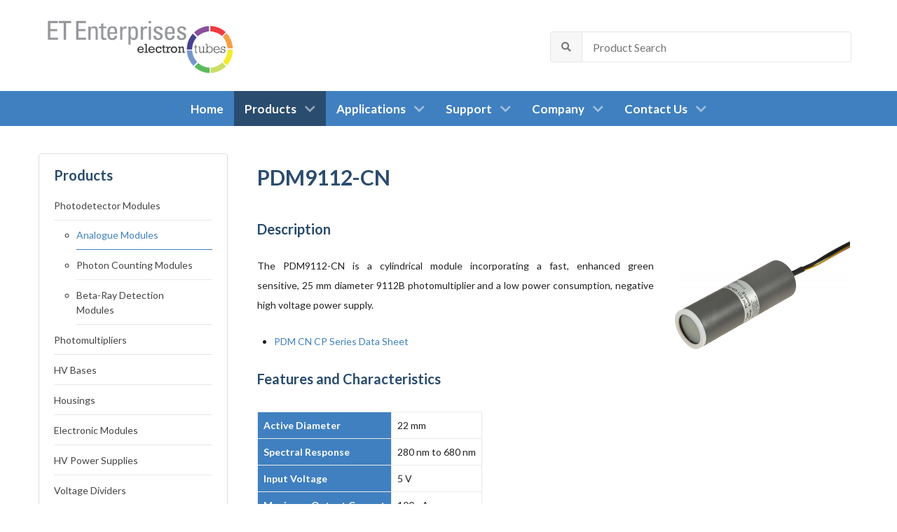

--- FILE ---
content_type: text/html; charset=utf-8
request_url: https://et-enterprises.com/products/photodetector-modules/analogue-modules/product/pdm9112-cn
body_size: 75519
content:
<!DOCTYPE html>
<html lang="en-GB" dir="ltr">
        
<head>
    
            <meta name="viewport" content="width=device-width, initial-scale=1.0">
        <meta http-equiv="X-UA-Compatible" content="IE=edge" />
        

                <link rel="icon" type="image/x-icon" href="/images/favicon.ico" />
        
            
         <meta charset="utf-8">
	<meta name="description" content="The PDM9112-CN is a cylindrical module with a 25 mm diameter 9112B photomultiplier and a negative high voltage power supply.">
	<meta name="generator" content="MYOB">
	<title>PDM9112-CN Photodetector Module - ET Enterprises Ltd</title>
	<link href="https://et-enterprises.com/products/photodetector-modules/analogue-modules/product/pdm9112-cn" rel="canonical">
	<link href="/templates/g5_hydrogen/favicon.ico" rel="icon" type="image/vnd.microsoft.icon">
	<link href="/media/com_miniteklivesearch/css/miniteklivesearch.css?73c2ab" rel="stylesheet">
	<link href="/media/com_hikashop/css/hikashop.css?v=620" rel="stylesheet">
	<link href="/media/com_hikashop/css/frontend_custom.css?t=1691614649" rel="stylesheet">
	<link href="https://cdn.hikashop.com/shadowbox/shadowbox.css" rel="stylesheet">
	<link href="/media/plg_system_jcepro/site/css/content.min.css?86aa0286b6232c4a5b58f892ce080277" rel="stylesheet">
	<link href="/media/gantry5/engines/nucleus/css-compiled/nucleus.css" rel="stylesheet">
	<link href="/templates/g5_hydrogen/custom/css-compiled/hydrogen_12.css" rel="stylesheet">
	<link href="/media/gantry5/engines/nucleus/css-compiled/bootstrap5.css" rel="stylesheet">
	<link href="/media/system/css/joomla-fontawesome.min.css" rel="stylesheet">
	<link href="/media/plg_system_debug/css/debug.css" rel="stylesheet">
	<link href="/media/gantry5/assets/css/font-awesome6-all.min.css" rel="stylesheet">
	<link href="/templates/g5_hydrogen/custom/css-compiled/hydrogen-joomla_12.css" rel="stylesheet">
	<link href="/templates/g5_hydrogen/custom/css-compiled/custom_12.css" rel="stylesheet">
	<style>.cloaked_email span:before { content: attr(data-ep-a870a); } .cloaked_email span:after { content: attr(data-ep-bcedb); } img.cloaked_email { display: inline-block !important; vertical-align: middle; border: 0; }</style>
	<style>
#hikashop_category_information_module_112 div.hikashop_subcontainer,
#hikashop_category_information_module_112 .hikashop_rtop *,#hikashop_category_information_module_112 .hikashop_rbottom * { background:#ffffff; }
#hikashop_category_information_module_112 div.hikashop_subcontainer,
#hikashop_category_information_module_112 div.hikashop_subcontainer span,
#hikashop_category_information_module_112 div.hikashop_container { text-align:center; }
#hikashop_category_information_module_112 div.hikashop_container { margin:10px 10px; }
#hikashop_category_information_module_112 .hikashop_subcontainer { -moz-border-radius: 5px; -webkit-border-radius: 5px; -khtml-border-radius: 5px; border-radius: 5px; }</style>
	<style>
#hikashop_category_information_module_112 .hikashop_product_image { height:125px; }
#hikashop_category_information_module_112 .hikashop_product_image_subdiv { width:125px; }</style>
	<script type="application/json" class="joomla-script-options new">{"joomla.jtext":{"RLTA_BUTTON_SCROLL_LEFT":"Scroll buttons to the left","RLTA_BUTTON_SCROLL_RIGHT":"Scroll buttons to the right","MDL_MODALTXT_CLOSE":"close","MDL_MODALTXT_PREVIOUS":"previous","MDL_MODALTXT_NEXT":"next","COM_MINITEKLIVESEARCH_MESSAGE_ENTER_SEARCH_TITLE":"You must enter a title for this search."},"com_miniteklivesearch":{"site_path":"https:\/\/et-enterprises.com\/","orOperator":"or","andOperator":"and","notOperator":"not"},"system.paths":{"root":"","rootFull":"https:\/\/et-enterprises.com\/","base":"","baseFull":"https:\/\/et-enterprises.com\/"},"csrf.token":"ef9dadfd94fe2512993bbdfe649d7125"}</script>
	<script src="/media/system/js/core.min.js?a3d8f8"></script>
	<script src="/media/com_miniteklivesearch/js/miniteklivesearch.js?73c2ab"></script>
	<script src="/media/mod_menu/js/menu.min.js?73c2ab" type="module"></script>
	<script src="/media/vendor/bootstrap/js/alert.min.js?5.3.8" type="module"></script>
	<script src="/media/vendor/bootstrap/js/button.min.js?5.3.8" type="module"></script>
	<script src="/media/vendor/bootstrap/js/carousel.min.js?5.3.8" type="module"></script>
	<script src="/media/vendor/bootstrap/js/collapse.min.js?5.3.8" type="module"></script>
	<script src="/media/vendor/bootstrap/js/dropdown.min.js?5.3.8" type="module"></script>
	<script src="/media/vendor/bootstrap/js/modal.min.js?5.3.8" type="module"></script>
	<script src="/media/vendor/bootstrap/js/offcanvas.min.js?5.3.8" type="module"></script>
	<script src="/media/vendor/bootstrap/js/popover.min.js?5.3.8" type="module"></script>
	<script src="/media/vendor/bootstrap/js/scrollspy.min.js?5.3.8" type="module"></script>
	<script src="/media/vendor/bootstrap/js/tab.min.js?5.3.8" type="module"></script>
	<script src="/media/vendor/bootstrap/js/toast.min.js?5.3.8" type="module"></script>
	<script src="/media/com_hikashop/js/hikashop.js?v=620"></script>
	<script src="https://cdn.hikashop.com/shadowbox/shadowbox.js"></script>
	<script src="https://www.google.com/recaptcha/api.js?render=6LeVclskAAAAADLTRLsIOqucbXTPFSLqrf1DkpPU"></script>
	<script>rltaSettings = {"switchToAccordions":true,"switchBreakPoint":576,"buttonScrollSpeed":5,"addHashToUrls":true,"rememberActive":false,"wrapButtons":false,"switchBasedOn":"window","animations":"fade,slide","animationSpeed":7,"mode":"click","slideshowInterval":5000,"slideshowRestart":"1","slideshowRestartTimeout":10000,"scroll":"adaptive","scrollOnLinks":"adaptive","scrollOnUrls":"adaptive","scrollOffsetTop":20,"scrollOffsetBottom":20,"useWideScreenScrollOffsets":false,"scrollOffsetBreakPoint":576,"scrollOffsetTopWide":20,"scrollOffsetBottomWide":20}</script>
	<script>window.RegularLabs=window.RegularLabs||{};window.RegularLabs.EmailProtector=window.RegularLabs.EmailProtector||{unCloak:function(e,g){document.querySelectorAll("."+e).forEach(function(a){var f="",c="";a.className=a.className.replace(" "+e,"");a.querySelectorAll("span").forEach(function(d){for(name in d.dataset)0===name.indexOf("epA")&&(f+=d.dataset[name]),0===name.indexOf("epB")&&(c=d.dataset[name]+c)});if(c){var b=a.nextElementSibling;b&&"script"===b.tagName.toLowerCase()&&b.parentNode.removeChild(b);b=f+c;g?(a.parentNode.href="mailto:"+b,a.parentNode.removeChild(a)):a.innerHTML=b}})}};</script>
	<script>
if(!window.localPage) window.localPage = {};
window.localPage.cartRedirect = function(cid,pid,resp){window.location="/products/photodetector-modules/analogue-modules/checkout";};
window.localPage.wishlistRedirect = function(cid,pid,resp){window.location="/component/hikashop/product/listing";};
</script>
	<script>
try{ Shadowbox.init(); }catch(e){ console.log("Shadowbox not loaded"); }
</script>
	<script>
(function(){window.Oby.registerAjax("hkContentChanged",function(){Shadowbox.clearCache();Shadowbox.setup();});})();
</script>
	<script>
			document.addEventListener('DOMContentLoaded', function()
			{
				MinitekLiveSearch.initialise(
					{"mls_layout":"dropdown","gather_search_statistics":"1","append_to_url":"0","word_match":"begin","search_in_titles":"0","search_text":"Product Search","show_autosuggest":"0","show_popular_searches":"0","query_link":"0","query_link_itemid":"2343","show_advanced_tips":"0","advanced_tips_content":"","empty_search_content":"","show_advanced":"0","expand_advanced":"0","open_filters":"0","max_filters_items":10,"mls_filters_max_height":300,"show_explained_filters":"0","show_date_filters":"0","expand_date_filters":"0","show_explained_dates":"0","save_searches":"0","save_searches_messages":"inline","show_suggested_query":"1","show_explained_query":"0","mls_pagination_results":"1","mls_scroll_to_top":"1","mls_results_per_page":20,"mls_select_results_per_page":"0","sort_order":"relevance","sort_direction":"desc","mls_select_ordering":"0","mls_highlight_terms":"0","mls_result_image":"1","mls_crop_images":"0","mls_image_max_width":70,"mls_aspect_ratio":"3:2","mls_result_taxonomy":"0","mls_result_description":"1","mls_description_length":150,"mls_result_date":"0","mls_result_url":"0","mls_result_new_tab":"0","load_fontawesome":"1","load_bootstrap":"0","version_check":"1","show_page_heading":0,"hk_category":{"layout_type":"div","columns":"3","rows":"3","limit":"9","div_item_layout_type":"img_title","image_width":"","image_height":"","product_transition_effect":"linear","product_effect_duration":"","pane_height":"","text_center":"1","show_description_listing":"0","consistencyheight":"1","background_color":"#f9f9f9","margin":"10","border_visible":"2","rounded_corners":"1","ul_class_name":"","ul_display_simplelist":"0","show_image":"0","show_description":"1","category":"29","category_order":"category_ordering","order_dir":"ASC","random":"0","filter_type":"0","use_module_name":"0","child_display_type":"nochild","child_limit":"","number_of_products":"0","only_if_products":"1"},"hk_product":{"layout_type":"table","columns":"1","rows":"20","limit":"20","div_item_layout_type":"img_title","image_width":"","image_height":"","product_transition_effect":"linear","product_effect_duration":"","pane_height":"","text_center":"1","show_description_listing":"0","consistencyheight":"1","infinite_scroll":"0","background_color":"#ffffff","margin":"10","border_visible":"2","rounded_corners":"1","ul_class_name":"","product_order":"ordering","order_dir":"ASC","random":"0","filter_type":"0","use_module_name":"0","discounted_only":"0","related_products_from_cart":"0","show_out_of_stock":"-1","link_to_product_page":"1","show_price":"0","price_display_type":"cheapest","price_with_tax":"3","show_original_price":"0","show_discount":"0","add_to_cart":"0","add_to_wishlist":"0","show_quantity_field":"0","show_vote_product":"0","display_custom_item_fields":"1","display_filters":"0","display_badges":"0"},"menu_text":1,"menu_show":1,"secure":0,"gantry":1,"gantry-layout":"list","gantry-dropdown_dir":"right","gantry-width":"auto","gantry-visible":true,"gantry-columns":"[]","gantry-columns_count":"[]","page_title":"Analogue Modules","page_description":null,"page_rights":null,"robots":null,"mls_alt_layout":"_:default","filtergroup":"1","searchtypes":["3"],"filters_position":"top"},
					1,
					'index.php?option=com_miniteklivesearch&view=search&Itemid=2343',
					'/component/miniteklivesearch/?task=suggestions.suggest&format=json&tmpl=component&form=1'
				);
			});
		</script>
	<script>if (typeof window.grecaptcha !== 'undefined') { grecaptcha.ready(function() { grecaptcha.execute("6LeVclskAAAAADLTRLsIOqucbXTPFSLqrf1DkpPU", {action:'homepage'});}); }</script>
	<!-- Global Site Tag (gtag.js) - Google Analytics -->
									<script async src="https://www.googletagmanager.com/gtag/js?id=G-QPM99VJPN9"></script>
									<script>
									  window.dataLayer = window.dataLayer || [];
									  function gtag(){dataLayer.push(arguments);}
									  gtag('js', new Date());
									  gtag('config', 'G-QPM99VJPN9' , { 'anonymize_ip': true });
									</script>

    
                
</head>

    <body class="gantry site com_hikashop view-product layout-show task-show dir-ltr itemid-493 outline-12 g-offcanvas-left g-2column-left g-style-presetETEL">
        
                    

        <div id="g-offcanvas"  data-g-offcanvas-swipe="1" data-g-offcanvas-css3="1">
                        <div class="g-grid">                        

        <div class="g-block size-100">
             <div id="mobile-menu-6909-particle" class="g-content g-particle">            <div id="g-mobilemenu-container" data-g-menu-breakpoint="48rem"></div>
            </div>
        </div>
            </div>
    </div>
        <div id="g-page-surround">
            <div class="g-offcanvas-hide g-offcanvas-toggle" role="navigation" data-offcanvas-toggle aria-controls="g-offcanvas" aria-expanded="false"><i class="fa fa-fw fa-bars"></i></div>                        

                                
                <header id="g-header">
                <div class="g-container">                                <div class="g-grid">                        

        <div class="g-block size-33">
             <div id="logo-9649-particle" class="g-content g-particle">            <a href="/" target="_self" title="ET Enterprises" aria-label="ET Enterprises" rel="home" class="gantry-logo">
                        <img src="/images/ET_Enterprises.png" style="max-height: 80px" alt="ET Enterprises" />
            </a>
            </div>
        </div>
                    

        <div class="g-block size-27">
             <div class="spacer"></div>
        </div>
                    

        <div class="g-block size-40">
             <div class="g-content">
                                    <div class="platform-content"><div class="header moduletable ">
            <div class="mls mls-dropdown">
        <form id="mls-1" action="/product-search" method="get" class="mls-form" onsubmit="return false;" data-form="1" data-itemid="2343">
	<input type="hidden" name="moduleid" value="1" />

	<div class="mls-input-bar">
		<div class="input-group">
			<div class="input-group-addon">
				<i class="fas fa-search"></i>
				<div class="mls-clear-input"><i class="fas fa-times"></i></div>
				<div class="mls-loader">
					<div class="spinner-border spinner-border-sm" role="status">
						<span class="visually-hidden">Loading...</span>
					</div>
				</div>
			</div>
			<input type="text" name="q" value="" class="inputbox mls-input col" autocomplete="off" placeholder="Product Search" />
						<div class="mls-input-tools">
							</div>
			<input type="hidden" name="ajax" value="1" />
		</div>
	</div>

	<div class="mls-content mls-top ">
					<div class="mls-results ">
							</div>
				</div>
</form>    </div>
</div></div>
            
        </div>
        </div>
            </div>
            </div>
        
    </header>
                    
                <section id="g-navigation">
                <div class="g-container">                                <div class="g-grid">                        

        <div class="g-block size-100">
             <div id="menu-6058-particle" class="g-content g-particle">            <nav class="g-main-nav" data-g-hover-expand="true">
        <ul class="g-toplevel">
                                                                                                                
        
                
        
                
        
        <li class="g-menu-item g-menu-item-type-component g-menu-item-101 g-standard  ">
                            <a class="g-menu-item-container" href="/">
                                                                <span class="g-menu-item-content">
                                    <span class="g-menu-item-title">Home</span>
            
                    </span>
                                                </a>
                                </li>
    
                                                                                                
        
                
        
                
        
        <li class="g-menu-item g-menu-item-type-alias g-menu-item-139 g-parent active g-standard g-menu-item-link-parent ">
                            <a class="g-menu-item-container" href="/products/all-products">
                                                                <span class="g-menu-item-content">
                                    <span class="g-menu-item-title">Products</span>
            
                    </span>
                    <span class="g-menu-parent-indicator" data-g-menuparent=""></span>                            </a>
                                                                            <ul class="g-dropdown g-inactive g-fade g-dropdown-right">
            <li class="g-dropdown-column">
                        <div class="g-grid">
                        <div class="g-block size-100">
            <ul class="g-sublevel">
                <li class="g-level-1 g-go-back">
                    <a class="g-menu-item-container" href="#" data-g-menuparent=""><span>Back</span></a>
                </li>
                                                                                                                    
        
                
        
                
        
        <li class="g-menu-item g-menu-item-type-component g-menu-item-491  ">
                            <a class="g-menu-item-container" href="/products/all-products">
                                                                <span class="g-menu-item-content">
                                    <span class="g-menu-item-title">All Products</span>
            
                    </span>
                                                </a>
                                </li>
    
                                                                                                
        
                
        
                
        
        <li class="g-menu-item g-menu-item-type-component g-menu-item-471 active  ">
                            <a class="g-menu-item-container" href="/products/photodetector-modules">
                                                                <span class="g-menu-item-content">
                                    <span class="g-menu-item-title">Photodetector Modules</span>
            
                    </span>
                                                </a>
                                </li>
    
                                                                                                
        
                
        
                
        
        <li class="g-menu-item g-menu-item-type-component g-menu-item-483  ">
                            <a class="g-menu-item-container" href="/products/photomultipliers">
                                                                <span class="g-menu-item-content">
                                    <span class="g-menu-item-title">Photomultipliers</span>
            
                    </span>
                                                </a>
                                </li>
    
                                                                                                
        
                
        
                
        
        <li class="g-menu-item g-menu-item-type-component g-menu-item-484  ">
                            <a class="g-menu-item-container" href="/products/hv-bases">
                                                                <span class="g-menu-item-content">
                                    <span class="g-menu-item-title">HV Bases</span>
            
                    </span>
                                                </a>
                                </li>
    
                                                                                                
        
                
        
                
        
        <li class="g-menu-item g-menu-item-type-component g-menu-item-488  ">
                            <a class="g-menu-item-container" href="/products/housings">
                                                                <span class="g-menu-item-content">
                                    <span class="g-menu-item-title">Housings</span>
            
                    </span>
                                                </a>
                                </li>
    
                                                                                                
        
                
        
                
        
        <li class="g-menu-item g-menu-item-type-component g-menu-item-489  ">
                            <a class="g-menu-item-container" href="/products/electronic-modules">
                                                                <span class="g-menu-item-content">
                                    <span class="g-menu-item-title">Electronic Modules</span>
            
                    </span>
                                                </a>
                                </li>
    
                                                                                                
        
                
        
                
        
        <li class="g-menu-item g-menu-item-type-component g-menu-item-490  ">
                            <a class="g-menu-item-container" href="/products/hv-power-supplies">
                                                                <span class="g-menu-item-content">
                                    <span class="g-menu-item-title">HV Power Supplies</span>
            
                    </span>
                                                </a>
                                </li>
    
                                                                                                
        
                
        
                
        
        <li class="g-menu-item g-menu-item-type-component g-menu-item-485  ">
                            <a class="g-menu-item-container" href="/products/voltage-dividers">
                                                                <span class="g-menu-item-content">
                                    <span class="g-menu-item-title">Voltage Dividers</span>
            
                    </span>
                                                </a>
                                </li>
    
                                                                                                
        
                
        
                
        
        <li class="g-menu-item g-menu-item-type-component g-menu-item-504  ">
                            <a class="g-menu-item-container" href="/products/sockets">
                                                                <span class="g-menu-item-content">
                                    <span class="g-menu-item-title">Sockets</span>
            
                    </span>
                                                </a>
                                </li>
    
                                                                                                
        
                
        
                
        
        <li class="g-menu-item g-menu-item-type-component g-menu-item-505  ">
                            <a class="g-menu-item-container" href="/products/magnetic-shields">
                                                                <span class="g-menu-item-content">
                                    <span class="g-menu-item-title">Magnetic Shields</span>
            
                    </span>
                                                </a>
                                </li>
    
    
            </ul>
        </div>
            </div>

            </li>
        </ul>
            </li>
    
                                                                                                
        
                
        
                
        
        <li class="g-menu-item g-menu-item-type-heading g-menu-item-167 g-parent g-standard  ">
                            <div class="g-menu-item-container" data-g-menuparent="">                                                                            <span class="g-nav-header g-menu-item-content">            <span class="g-menu-item-title">Applications</span>
            </span>
                                        <span class="g-menu-parent-indicator"></span>                            </div>                                                                <ul class="g-dropdown g-inactive g-fade g-dropdown-right">
            <li class="g-dropdown-column">
                        <div class="g-grid">
                        <div class="g-block size-100">
            <ul class="g-sublevel">
                <li class="g-level-1 g-go-back">
                    <a class="g-menu-item-container" href="#" data-g-menuparent=""><span>Back</span></a>
                </li>
                                                                                                                    
        
                
        
                
        
        <li class="g-menu-item g-menu-item-type-component g-menu-item-381  ">
                            <a class="g-menu-item-container" href="/applications/medical-life-science">
                                                                <span class="g-menu-item-content">
                                    <span class="g-menu-item-title">Medical &amp; Life Science</span>
            
                    </span>
                                                </a>
                                </li>
    
                                                                                                
        
                
        
                
        
        <li class="g-menu-item g-menu-item-type-component g-menu-item-382  ">
                            <a class="g-menu-item-container" href="/applications/security">
                                                                <span class="g-menu-item-content">
                                    <span class="g-menu-item-title">Security</span>
            
                    </span>
                                                </a>
                                </li>
    
                                                                                                
        
                
        
                
        
        <li class="g-menu-item g-menu-item-type-component g-menu-item-432  ">
                            <a class="g-menu-item-container" href="/applications/industrial">
                                                                <span class="g-menu-item-content">
                                    <span class="g-menu-item-title">Industrial</span>
            
                    </span>
                                                </a>
                                </li>
    
                                                                                                
        
                
        
                
        
        <li class="g-menu-item g-menu-item-type-component g-menu-item-436  ">
                            <a class="g-menu-item-container" href="/applications/scientific">
                                                                <span class="g-menu-item-content">
                                    <span class="g-menu-item-title">Scientific</span>
            
                    </span>
                                                </a>
                                </li>
    
                                                                                                
        
                
        
                
        
        <li class="g-menu-item g-menu-item-type-component g-menu-item-439  ">
                            <a class="g-menu-item-container" href="/applications/measurement">
                                                                <span class="g-menu-item-content">
                                    <span class="g-menu-item-title">Measurement</span>
            
                    </span>
                                                </a>
                                </li>
    
                                                                                                
        
                
        
                
        
        <li class="g-menu-item g-menu-item-type-component g-menu-item-444  ">
                            <a class="g-menu-item-container" href="/applications/automotive">
                                                                <span class="g-menu-item-content">
                                    <span class="g-menu-item-title">Automotive</span>
            
                    </span>
                                                </a>
                                </li>
    
    
            </ul>
        </div>
            </div>

            </li>
        </ul>
            </li>
    
                                                                                                
        
                
        
                
        
        <li class="g-menu-item g-menu-item-type-heading g-menu-item-168 g-parent g-standard  ">
                            <div class="g-menu-item-container" data-g-menuparent="">                                                                            <span class="g-nav-header g-menu-item-content">            <span class="g-menu-item-title">Support</span>
            </span>
                                        <span class="g-menu-parent-indicator"></span>                            </div>                                                                <ul class="g-dropdown g-inactive g-fade g-dropdown-right">
            <li class="g-dropdown-column">
                        <div class="g-grid">
                        <div class="g-block size-100">
            <ul class="g-sublevel">
                <li class="g-level-1 g-go-back">
                    <a class="g-menu-item-container" href="#" data-g-menuparent=""><span>Back</span></a>
                </li>
                                                                                                                    
                                                                                                                                
                
        
                
        
        <li class="g-menu-item g-menu-item-type-url g-menu-item-222  ">
                            <a class="g-menu-item-container" href="/images/brochures/Pmt_Brochure.pdf" target="_blank" rel="noopener&#x20;noreferrer">
                                                                <span class="g-menu-item-content">
                                    <span class="g-menu-item-title">Product Brochure</span>
            
                    </span>
                                                </a>
                                </li>
    
                                                                                                
        
                
        
                
        
        <li class="g-menu-item g-menu-item-type-component g-menu-item-223  ">
                            <a class="g-menu-item-container" href="/support/technical-information-reprints">
                                                                <span class="g-menu-item-content">
                                    <span class="g-menu-item-title">Technical Information &amp; Reprints</span>
            
                    </span>
                                                </a>
                                </li>
    
                                                                                                
        
                
        
                
        
        <li class="g-menu-item g-menu-item-type-component g-menu-item-224  ">
                            <a class="g-menu-item-container" href="/support/pmt-selection-guide">
                                                                <span class="g-menu-item-content">
                                    <span class="g-menu-item-title">PMT Selection Guide</span>
            
                    </span>
                                                </a>
                                </li>
    
                                                                                                
                                                                                                                                
                
        
                
        
        <li class="g-menu-item g-menu-item-type-url g-menu-item-229  ">
                            <a class="g-menu-item-container" href="/images/brochures/Understanding_Pmts.pdf" target="_blank" rel="noopener&#x20;noreferrer">
                                                                <span class="g-menu-item-content">
                                    <span class="g-menu-item-title">Understanding Photomultipliers</span>
            
                    </span>
                                                </a>
                                </li>
    
                                                                                                
        
                
        
                
        
        <li class="g-menu-item g-menu-item-type-component g-menu-item-226  ">
                            <a class="g-menu-item-container" href="/support/software">
                                                                <span class="g-menu-item-content">
                                    <span class="g-menu-item-title">Software</span>
            
                    </span>
                                                </a>
                                </li>
    
                                                                                                
        
                
        
                
        
        <li class="g-menu-item g-menu-item-type-component g-menu-item-506  ">
                            <a class="g-menu-item-container" href="/support/rma-request">
                                                                <span class="g-menu-item-content">
                                    <span class="g-menu-item-title">RMA Request</span>
            
                    </span>
                                                </a>
                                </li>
    
                                                                                                
        
                
        
                
        
        <li class="g-menu-item g-menu-item-type-component g-menu-item-227  ">
                            <a class="g-menu-item-container" href="/support/precautions">
                                                                <span class="g-menu-item-content">
                                    <span class="g-menu-item-title">Precautions</span>
            
                    </span>
                                                </a>
                                </li>
    
                                                                                                
        
                
        
                
        
        <li class="g-menu-item g-menu-item-type-component g-menu-item-228  ">
                            <a class="g-menu-item-container" href="/support/faqs">
                                                                <span class="g-menu-item-content">
                                    <span class="g-menu-item-title">FAQs</span>
            
                    </span>
                                                </a>
                                </li>
    
    
            </ul>
        </div>
            </div>

            </li>
        </ul>
            </li>
    
                                                                                                
        
                
        
                
        
        <li class="g-menu-item g-menu-item-type-heading g-menu-item-142 g-parent g-standard  ">
                            <div class="g-menu-item-container" data-g-menuparent="">                                                                            <span class="g-nav-header g-menu-item-content">            <span class="g-menu-item-title">Company</span>
            </span>
                                        <span class="g-menu-parent-indicator"></span>                            </div>                                                                <ul class="g-dropdown g-inactive g-fade g-dropdown-right">
            <li class="g-dropdown-column">
                        <div class="g-grid">
                        <div class="g-block size-100">
            <ul class="g-sublevel">
                <li class="g-level-1 g-go-back">
                    <a class="g-menu-item-container" href="#" data-g-menuparent=""><span>Back</span></a>
                </li>
                                                                                                                    
        
                
        
                
        
        <li class="g-menu-item g-menu-item-type-component g-menu-item-157  ">
                            <a class="g-menu-item-container" href="/company/about-us">
                                                                <span class="g-menu-item-content">
                                    <span class="g-menu-item-title">About Us</span>
            
                    </span>
                                                </a>
                                </li>
    
                                                                                                
        
                
        
                
        
        <li class="g-menu-item g-menu-item-type-component g-menu-item-169  ">
                            <a class="g-menu-item-container" href="/company/company-timeline">
                                                                <span class="g-menu-item-content">
                                    <span class="g-menu-item-title">Company Timeline</span>
            
                    </span>
                                                </a>
                                </li>
    
                                                                                                
        
                
        
                
        
        <li class="g-menu-item g-menu-item-type-component g-menu-item-146  ">
                            <a class="g-menu-item-container" href="/company/exhibition-schedule">
                                                                <span class="g-menu-item-content">
                                    <span class="g-menu-item-title">Exhibition Schedule</span>
            
                    </span>
                                                </a>
                                </li>
    
                                                                                                
                                                                                                                                
                
        
                
        
        <li class="g-menu-item g-menu-item-type-url g-menu-item-150  ">
                            <a class="g-menu-item-container" href="/images/files/ISO_9001_2015_Cert.pdf" target="_blank" rel="noopener&#x20;noreferrer">
                                                                <span class="g-menu-item-content">
                                    <span class="g-menu-item-title">ISO 9001 Certificate</span>
            
                    </span>
                                                </a>
                                </li>
    
                                                                                                
                                                                                                                                
                
        
                
        
        <li class="g-menu-item g-menu-item-type-url g-menu-item-151  ">
                            <a class="g-menu-item-container" href="/images/files/ISO_14001_2015_Cert.pdf" target="_blank" rel="noopener&#x20;noreferrer">
                                                                <span class="g-menu-item-content">
                                    <span class="g-menu-item-title">ISO 14001 Certificate</span>
            
                    </span>
                                                </a>
                                </li>
    
                                                                                                
                                                                                                                                
                
        
                
        
        <li class="g-menu-item g-menu-item-type-url g-menu-item-170  ">
                            <a class="g-menu-item-container" href="/images/files/REACH-POLICY-2022.pdf" target="_blank" rel="noopener&#x20;noreferrer">
                                                                <span class="g-menu-item-content">
                                    <span class="g-menu-item-title">REACH Statement</span>
            
                    </span>
                                                </a>
                                </li>
    
                                                                                                
        
                
        
                
        
        <li class="g-menu-item g-menu-item-type-component g-menu-item-159  ">
                            <a class="g-menu-item-container" href="/company/rohs-compliance">
                                                                <span class="g-menu-item-content">
                                    <span class="g-menu-item-title">RoHS Compliance</span>
            
                    </span>
                                                </a>
                                </li>
    
                                                                                                
                                                                                                                                
                
        
                
        
        <li class="g-menu-item g-menu-item-type-url g-menu-item-507  ">
                            <a class="g-menu-item-container" href="/images/files/Environmental_Policy.pdf" target="_blank" rel="noopener&#x20;noreferrer">
                                                                <span class="g-menu-item-content">
                                    <span class="g-menu-item-title">Environmental Policy</span>
            
                    </span>
                                                </a>
                                </li>
    
                                                                                                
                                                                                                                                
                
        
                
        
        <li class="g-menu-item g-menu-item-type-url g-menu-item-594  ">
                            <a class="g-menu-item-container" href="/images/files/CONFLICT-MINERAL-POLICY-2022.pdf" target="_blank" rel="noopener&#x20;noreferrer">
                                                                <span class="g-menu-item-content">
                                    <span class="g-menu-item-title">Conflict Minerals Statement</span>
            
                    </span>
                                                </a>
                                </li>
    
                                                                                                
                                                                                                                                
                
        
                
        
        <li class="g-menu-item g-menu-item-type-url g-menu-item-512  ">
                            <a class="g-menu-item-container" href="/images/files/Customer_Supplier_Privacy_Notice.pdf" target="_blank" rel="noopener&#x20;noreferrer">
                                                                <span class="g-menu-item-content">
                                    <span class="g-menu-item-title">Privacy Notice</span>
            
                    </span>
                                                </a>
                                </li>
    
                                                                                                
                                                                                                                                
                
        
                
        
        <li class="g-menu-item g-menu-item-type-url g-menu-item-2077  ">
                            <a class="g-menu-item-container" href="/images/files/Business-Ethics-feb2023.pdf" target="_blank" rel="noopener&#x20;noreferrer">
                                                                <span class="g-menu-item-content">
                                    <span class="g-menu-item-title">Business Ethics</span>
            
                    </span>
                                                </a>
                                </li>
    
                                                                                                
        
                
        
                
        
        <li class="g-menu-item g-menu-item-type-component g-menu-item-147  ">
                            <a class="g-menu-item-container" href="/company/careers">
                                                                <span class="g-menu-item-content">
                                    <span class="g-menu-item-title">Careers</span>
            
                    </span>
                                                </a>
                                </li>
    
    
            </ul>
        </div>
            </div>

            </li>
        </ul>
            </li>
    
                                                                                                
        
                
        
                
        
        <li class="g-menu-item g-menu-item-type-heading g-menu-item-143 g-parent g-standard  ">
                            <div class="g-menu-item-container" data-g-menuparent="">                                                                            <span class="g-nav-header g-menu-item-content">            <span class="g-menu-item-title">Contact Us</span>
            </span>
                                        <span class="g-menu-parent-indicator"></span>                            </div>                                                                <ul class="g-dropdown g-inactive g-fade g-dropdown-right">
            <li class="g-dropdown-column">
                        <div class="g-grid">
                        <div class="g-block size-100">
            <ul class="g-sublevel">
                <li class="g-level-1 g-go-back">
                    <a class="g-menu-item-container" href="#" data-g-menuparent=""><span>Back</span></a>
                </li>
                                                                                                                    
        
                
        
                
        
        <li class="g-menu-item g-menu-item-type-component g-menu-item-152  ">
                            <a class="g-menu-item-container" href="/contact-us/headquarters">
                                                                <span class="g-menu-item-content">
                                    <span class="g-menu-item-title">Headquarters</span>
            
                    </span>
                                                </a>
                                </li>
    
                                                                                                
        
                
        
                
        
        <li class="g-menu-item g-menu-item-type-component g-menu-item-156  ">
                            <a class="g-menu-item-container" href="/contact-us/international-contacts">
                                                                <span class="g-menu-item-content">
                                    <span class="g-menu-item-title">International Contacts</span>
            
                    </span>
                                                </a>
                                </li>
    
                                                                                                
        
                
        
                
        
        <li class="g-menu-item g-menu-item-type-component g-menu-item-153  ">
                            <a class="g-menu-item-container" href="/contact-us/sales-contact-form">
                                                                <span class="g-menu-item-content">
                                    <span class="g-menu-item-title">Sales Contact Form</span>
            
                    </span>
                                                </a>
                                </li>
    
                                                                                                
        
                
        
                
        
        <li class="g-menu-item g-menu-item-type-component g-menu-item-538  ">
                            <a class="g-menu-item-container" href="/contact-us/customer-feedback-form">
                                                                <span class="g-menu-item-content">
                                    <span class="g-menu-item-title">Customer Feedback Form</span>
            
                    </span>
                                                </a>
                                </li>
    
    
            </ul>
        </div>
            </div>

            </li>
        </ul>
            </li>
    
    
        </ul>
    </nav>
            </div>
        </div>
            </div>
            </div>
        
    </section>
    
                                
                
    
                <section id="g-container-main" class="g-wrapper">
                <div class="g-container">                    <div class="g-grid">                        

        <div class="g-block size-25">
             <aside id="g-sidebar">
                                        <div class="g-grid">                        

        <div class="g-block size-100">
             <div class="g-content">
                                    <div class="platform-content"><div class="left-sidebar moduletable  mod-border">
            <h3 class="g-title">Products</h3>        <ul class="mod-menu mod-list nav menu-line">
<li class="nav-item item-491"><a href="/products/all-products" >All Products</a></li><li class="nav-item item-471 active deeper parent"><a href="/products/photodetector-modules" >Photodetector Modules</a><ul class="mod-menu__sub list-unstyled small"><li class="nav-item item-493 current active"><a href="/products/photodetector-modules/analogue-modules" aria-current="location">Analogue Modules</a></li><li class="nav-item item-494"><a href="/products/photodetector-modules/photon-counting-modules" >Photon Counting Modules</a></li><li class="nav-item item-495"><a href="/products/photodetector-modules/beta-ray-detection-modules" >Beta-Ray Detection Modules</a></li></ul></li><li class="nav-item item-483"><a href="/products/photomultipliers" >Photomultipliers</a></li><li class="nav-item item-484"><a href="/products/hv-bases" >HV Bases</a></li><li class="nav-item item-488"><a href="/products/housings" >Housings</a></li><li class="nav-item item-489"><a href="/products/electronic-modules" >Electronic Modules</a></li><li class="nav-item item-490"><a href="/products/hv-power-supplies" >HV Power Supplies</a></li><li class="nav-item item-485"><a href="/products/voltage-dividers" >Voltage Dividers</a></li><li class="nav-item item-504"><a href="/products/sockets" >Sockets</a></li><li class="nav-item item-505"><a href="/products/magnetic-shields" >Magnetic Shields</a></li></ul>
</div></div>
            
        </div>
        </div>
            </div>
            
    </aside>
        </div>
                    

        <div class="g-block size-75">
             <main id="g-main">
                <div class="g-container">                                <div class="g-grid">                        

        <div class="g-block size-100">
             <div class="g-content">
                                                            <div class="platform-content container"><div class="row"><div class="col"><div itemscope itemtype="https://schema.org/Product" id="hikashop_product_pdm9112_cn_page" class="hikashop_product_page hikashop_product_of_category_29 hikashop_product_show_default">
	<div class='clear_both'></div>
<script type="text/javascript">
function hikashop_product_form_check() {
	var d = document, el = d.getElementById('hikashop_product_quantity_main');
	if(!el)
		return true;
	var inputs = el.getElementsByTagName('input');
	if(inputs && inputs.length > 0)
		return true;
	var links = el.getElementsByTagName('a');
	if(links && links.length > 0)
		return true;
	return false;
}
</script>
	<form action="/component/hikashop/product/updatecart" method="post" name="hikashop_product_form" onsubmit="return hikashop_product_form_check();" enctype="multipart/form-data">
<div id="hikashop_product_top_part" class="hikashop_product_top_part">
<!-- TOP BEGIN EXTRA DATA -->
<!-- EO TOP BEGIN EXTRA DATA -->
	<h1>
<!-- NAME -->
		<span id="hikashop_product_name_main" class="hikashop_product_name_main" itemprop="name">PDM9112-CN</span>
<!-- EO NAME -->
<!-- CODE -->
<!-- EO CODE -->
		<meta itemprop="sku" content="pdm9112-cn">
		<meta itemprop="productID" content="pdm9112-cn">
	</h1>
<!-- TOP END EXTRA DATA -->
<!-- EO TOP END EXTRA DATA -->
<!-- SOCIAL NETWORKS -->
<!-- EO SOCIAL NETWORKS -->
</div>

<div class="hk-row-fluid">
	<div id="hikashop_product_left_part" class="hikashop_product_left_part hkc-md-6">
<!-- LEFT BEGIN EXTRA DATA -->
<!-- EO LEFT BEGIN EXTRA DATA -->
<!-- LEFT END EXTRA DATA -->
<!-- EO LEFT END EXTRA DATA -->
	</div>

	<div id="hikashop_product_right_part" class="hikashop_product_right_part hkc-md-6">
<!-- RIGHT BEGIN EXTRA DATA -->
<!-- EO RIGHT BEGIN EXTRA DATA -->
<!-- VOTE -->
		<div id="hikashop_product_vote_mini" class="hikashop_product_vote_mini"></div>
<!-- EO VOTE -->
<!-- PRICE -->
		<span id="hikashop_product_price_main" class="hikashop_product_price_main" itemprop="offers" itemscope itemtype="https://schema.org/Offer">
	<meta itemprop="price" content="" />
			<meta itemprop="availability" content="https://schema.org/OutOfstock" />
			<meta itemprop="priceCurrency" content="GBP" />
		</span>
<!-- EO PRICE -->
<!-- RIGHT MIDDLE EXTRA DATA -->
<!-- EO RIGHT MIDDLE EXTRA DATA -->
<!-- DIMENSIONS -->
<!-- WEIGHT -->
<!-- EO WEIGHT -->
<!-- WIDTH -->
<!-- EO WIDTH -->
<!-- LENGTH -->
<!-- LENGTH -->
<!-- HEIGHT -->
<!-- EO HEIGHT -->
<!-- BRAND -->
<!-- EO BRAND -->
<!-- EO DIMENSIONS -->
		<br />
<!-- CHARACTERISTICS -->
		<br />
<!-- EO CHARACTERISTICS -->
<!-- OPTIONS -->
<!-- EO OPTIONS -->
<!-- CUSTOM ITEM FIELDS -->
<!-- EO CUSTOM ITEM FIELDS -->
<!-- PRICE WITH OPTIONS -->
<!-- EO PRICE WITH OPTIONS -->
<!-- ADD TO CART BUTTON -->
		<div id="hikashop_product_quantity_main" class="hikashop_product_quantity_main"></div>
		<div id="hikashop_product_quantity_alt" class="hikashop_product_quantity_main_alt hikashop_alt_hide">
			The add to cart button will appear once you select the values above		</div>
<!-- EO ADD TO CART BUTTON -->
<!-- CONTACT US BUTTON -->
		<div id="hikashop_product_contact_main" class="hikashop_product_contact_main">		</div>
<!-- EO CONTACT US BUTTON -->
<!-- CUSTOM PRODUCT FIELDS -->
<!-- EO CUSTOM PRODUCT FIELDS -->
<!-- TAGS -->
<div id="hikashop_product_tags_main" class="hikashop_product_tags"></div>
<!-- EO TAGS -->
<!-- RIGHT END EXTRA DATA -->
<!-- EO RIGHT END EXTRA DATA -->
<span id="hikashop_product_id_main" class="hikashop_product_id_main">
	<input type="hidden" name="product_id" value="121" />
</span>
</div>
</div>
<!-- END GRID -->
<div id="hikashop_product_bottom_part" class="hikashop_product_bottom_part">
<!-- BOTTOM BEGIN EXTRA DATA -->
<!-- EO BOTTOM BEGIN EXTRA DATA -->
<!-- IMAGE -->
<div id="hikashop_product_image_main" class="hikashop_global_image_div" style="">
<!-- MAIN IMAGE -->
	<div id="hikashop_main_image_div" class="hikashop_main_image_div">
		<div class="hikashop_product_main_image_thumb hikashop_img_mode_classic" id="hikashop_image_main_thumb_div"  >
			<div style="text-align:center;clear:both;" class="hikashop_product_main_image">
				<div style="position:relative;text-align:center;clear:both;margin: auto;" class="hikashop_product_main_image_subdiv">
<a title="PDM9112-CN" rel="shadowbox[hikashop_main_image]" href="/images/com_hikashop/upload/pdm9111_usb_cn_9112_cn_9113_cn.png"><img id="hikashop_main_image" style="margin-top:10px;margin-bottom:10px;display:inline-block;vertical-align:middle" title="PDM9112-CN" alt="PDM9112-CN photodetector module" src="/images/com_hikashop/upload/thumbnails/200x250f/pdm9111_usb_cn_9112_cn_9113_cn.png"/></a>	
				</div>
			</div>
		</div>
		<meta itemprop="image" content="https://et-enterprises.com/images/com_hikashop/upload/pdm9111_usb_cn_9112_cn_9113_cn.png"/>
	</div>
<!-- EO MAIN IMAGE -->
<!-- THUMBNAILS -->
	<div id="hikashop_small_image_div" class="hikashop_small_image_div">
	</div>
<!-- EO THUMBNAILS -->
</div>
<script type="text/javascript">
if(!window.localPage)
	window.localPage = {};
if(!window.localPage.images)
	window.localPage.images = {};
window.localPage.changeImage = function(el, id, url, width, height, title, alt, ref, video_html) {
	if(el.classList.contains('hikashop_active_thumbnail')) return;
	var d = document, target = d.getElementById(id), w = window, o = window.Oby;
	if(!target) return false;
	target.src = url;
	if(width>0)
		target.width = width;
	if(height>0)
		target.height = height;
	target.title = title;
	target.alt = alt;

	var target_src = d.getElementById(id+'_src');
	if(target_src) {
		target_src.srcset = url;
	}
	var target_webp = d.getElementById(id+'_webp');
	if(el.firstChild.tagName == 'picture') {
		if(target_webp) {
			target_webp.srcset = url.substr(0, url.lastIndexOf(".")) + '.webp';
		}
	} else if(target_webp) {
		target_webp.remove();
	}

	var all_video_divs = d.querySelectorAll('[id^="'+id+'_video"]');
	for(var i = 0; i < all_video_divs.length; i++) {
		all_video_divs[i].style.display = 'none';
	}

	var image_link = d.getElementById(id+'_link');
	var main_image_subdiv = target ? target.closest('.hikashop_product_main_image_subdiv') : null;
	if(video_html && typeof video_html === 'string' && video_html.indexOf('video_') === 0) {
		var video_div = d.getElementById(id+'_'+video_html);
		if(target) target.style.display = 'none';
		if(image_link) image_link.style.display = 'none';
		if(target_webp && target_webp.parentElement) target_webp.parentElement.style.display = 'none';
		if(video_div) {
			if(main_image_subdiv && video_div.parentElement !== main_image_subdiv) {
				main_image_subdiv.insertBefore(video_div, main_image_subdiv.firstChild);
			}
			video_div.style.display = '';
		}
	} else {
		if(target) target.style.display = '';
		if(image_link) image_link.style.display = '';
		if(target_webp && target_webp.parentElement) target_webp.parentElement.style.display = '';
	}

	var thumb_img = null, thumbs_div = d.getElementById('hikashop_small_image_div');
	if(thumbs_div) {
		thumbs_img = thumbs_div.getElementsByTagName('img');
		if(thumbs_img) {
			for(var i = thumbs_img.length - 1; i >= 0; i--) {
				o.removeClass(thumbs_img[i], 'hikashop_child_image_active');
			}
		}
	}
	thumb_img = el.getElementsByTagName('img');
	if(thumb_img) {
		for(var i = thumb_img.length - 1; i >= 0; i--) {
			o.addClass(thumb_img[i], 'hikashop_child_image_active');
		}
	}

	window.localPage.images[id] = el;

	var active_thumb = document.querySelector('.hikashop_active_thumbnail');

	var curr_prev = document.querySelector('.hikashop_slide_prev_active');
	var curr_next = document.querySelector('.hikashop_slide_next_active');
	var next_prev = document.querySelector('#'+id+'_prev_'+ref);
	var next_next = document.querySelector('#'+id+'_next_'+ref);

	if(curr_prev)
		curr_prev.classList.remove('hikashop_slide_prev_active');
	if(curr_next)
		curr_next.classList.remove('hikashop_slide_next_active');
	if(next_prev)
		next_prev.classList.add('hikashop_slide_prev_active');
	if(next_next)
		next_next.classList.add('hikashop_slide_next_active');

	active_thumb.classList.remove("hikashop_active_thumbnail");
	el.classList.add("hikashop_active_thumbnail");

	return false;
};
window.localPage.openImage = function(id, variant_name, e) {
	if(!variant_name) variant_name = '';
	if(!window.localPage.images[id])
		window.localPage.images[id] = document.getElementById('hikashop_first_thumbnail' + variant_name);

	e = e || window.event;
	e.stopPropagation();
	e.cancelBubble = true;
	window.Oby.cancelEvent(e);
	window.localPage.images[id].click();
	return false;
};
function onMouseOverTrigger(a) {
	var element = document.querySelector('.hikashop_thumbnail_'+a);
	element.onmouseover();
}


document.addEventListener('touchstart', handleTouchStart, false);
document.addEventListener('touchmove', handleTouchMove, false);

var xDown = null;
var yDown = null;

function getTouches(evt) {
	return evt.touches || evt.originalEvent.touches;
}
function handleTouchStart(evt) {
	const firstTouch = getTouches(evt)[0];
	xDown = firstTouch.clientX;
	yDown = firstTouch.clientY;
}
function handleTouchMove(evt) {
	if ( ! xDown || ! yDown ) {
		return;
	}
	var xUp = evt.touches[0].clientX;
	var yUp = evt.touches[0].clientY;
	var xDiff = xDown - xUp;
	var yDiff = yDown - yUp;
	if ( Math.abs( xDiff ) > Math.abs( yDiff ) ) {
		if ( xDiff > 0 ) {

			var next = document.querySelector('.hikashop_slide_next_active');
			if (next) {
				next.onclick();
			}
		} else {

			var prev = document.querySelector('.hikashop_slide_prev_active');
			if (prev) {
				prev.onclick();
			}
		}
	}

	xDown = null;
	yDown = null;
}
</script>
<!-- EO IMAGE -->
<!-- DESCRIPTION -->
	<div id="hikashop_product_description_main" class="hikashop_product_description_main" itemprop="description"><h3>Description</h3>
<p>The PDM9112-CN is a cylindrical module incorporating a fast, enhanced green sensitive,&nbsp;25 mm diameter&nbsp;9112B photomultiplier and a low power consumption, negative high voltage power supply.</p>
<ul>
<li><a href="/images/data_sheets/PDM_CN_CP_Series.pdf" target="_blank">PDM CN CP Series Data Sheet</a></li>
</ul>
<h3>Features and Characteristics</h3>
<table class="table table-bordered">
<tbody>
<tr><th style="vertical-align: middle;">Active Diameter</th>
<td>22 mm</td>
</tr>
<tr><th style="vertical-align: middle;">Spectral Response</th>
<td>280 nm to 680 nm</td>
</tr>
<tr><th style="vertical-align: middle;">Input Voltage</th>
<td>5 V</td>
</tr>
<tr><th style="vertical-align: middle;">Maximum Output Current</th>
<td>100 µA</td>
</tr>
<tr><th style="vertical-align: middle;">Output Pulse Type</th>
<td>Analogue</td>
</tr>
</tbody>
</table>
<h3>Applications</h3>
<ul>
<li>Industrial instrumentation</li>
<li>Low light level detection</li>
<li>OEM prototypes</li>
<li>Research projects</li>
</ul>
<h3>Accessories</h3>
<ul>
<li>Fibre Optic Adaptor</li>
<li>Filter Adaptor</li>
</ul></div>
<!-- EO DESCRIPTION -->
<!-- MANUFACTURER URL -->
	<span id="hikashop_product_url_main" class="hikashop_product_url_main"></span>
<!-- EO MANUFACTURER URL -->
<!-- FILES -->
<div id="hikashop_product_files_main" class="hikashop_product_files_main">
</div>
<!-- EO FILES -->
<!-- BOTTOM MIDDLE EXTRA DATA -->
<!-- EO BOTTOM MIDDLE EXTRA DATA -->
<!-- BOTTOM END EXTRA DATA -->
<!-- EO BOTTOM END EXTRA DATA -->
</div>
		<input type="hidden" name="cart_type" id="type" value="cart"/>
		<input type="hidden" name="add" value="1"/>
		<input type="hidden" name="ctrl" value="product"/>
		<input type="hidden" name="task" value="updatecart"/>
		<input type="hidden" name="return_url" value="L3Byb2R1Y3RzL3Bob3RvZGV0ZWN0b3ItbW9kdWxlcy9hbmFsb2d1ZS1tb2R1bGVzL2NoZWNrb3V0"/>
	</form>
	<div class="hikashop_submodules" id="hikashop_submodules" style="clear:both">
<div id="hikashop_module_112" class="hikashop_module ">
<div id="hikashop_category_information_module_112" class="hikashop_category_information hikashop_products_listing_main hikashop_product_listing_2 hika_j4 filter_refresh_div" data-refresh-class="hikashop_checkout_loading" data-refresh-url="https://et-enterprises.com/products/photodetector-modules/analogue-modules/product/pdm9112-cn?tmpl=raw&filter=1" data-use-url="1">
		<div class="hikashop_checkout_loading_elem"></div>
		<div class="hikashop_checkout_loading_spinner"></div>
<!-- CATEGORY TITLE -->
	<h2>
	Related Products	</h2>
<!-- EO CATEGORY TITLE -->
<!-- CATEGORY DESCRIPTION -->
<!-- EO CATEGORY DESCRIPTION -->
<!-- CATEGORY FIELDS -->
<!-- EO CATEGORY FIELDS -->
<!-- MIDDLE EXTRA DATA -->
<!-- EO MIDDLE EXTRA DATA -->
	<div class="hikashop_products_listing">
<div id="hikashop_products_switcher_hikashop_category_information_module_112" class="hikashop_products " data-consistencyheight=".hikashop_subcontainer" itemscope="" itemtype="https://schema.org/itemListElement">
<div class="hk-row-fluid hk-row-">		<div class="hkc-md-0 hikashop_product hikashop_product_column_1 hikashop_product_row_1"
			itemprop="itemList" itemscope="" itemtype="http://schema.org/ItemList">
			<div class="hikashop_container ">
				<div class="hikashop_subcontainer hikashop_subcontainer_border ">
<div class="hikashop_listing_img_title hikashop_product_of_category_12" id="div_hikashop_category_information_module_112_16">
<!-- IMAGE -->
	<div class="hikashop_product_image">
		<div class="hikashop_product_image_subdiv">
		<a href="https://et-enterprises.com/products/photomultipliers/product/p9112b-series" class=" ">
		<img class="hikashop_product_listing_image" title="9112B Series" alt="9112B 25 mm photomultiplier tube" src="/images/com_hikashop/upload/thumbnails/125x125f/9111b_9112b_9113b.png"/>		</a>
		<meta itemprop="image" content="/images/com_hikashop/upload/thumbnails/125x125f/9111b_9112b_9113b.png"/>
		</div>
	</div>
<!-- EO IMAGE -->

<!-- PRICE -->
<!-- EO PRICE -->

<!-- NAME -->
	<span class="hikashop_product_name">
		<a href="https://et-enterprises.com/products/photomultipliers/product/p9112b-series" class=" ">
		9112B Series		</a>
	</span>
	<meta itemprop="name" content="9112B Series">
<!-- EO NAME -->

<!-- CODE -->
	<span class='hikashop_product_code_list'>
	</span>
<!-- EO CODE -->
<!-- CHARACTERISTIC AVAILABLE VALUES -->
<!-- EO CHARACTERISTIC AVAILABLE VALUES -->

<!-- AFTER PRODUCT NAME AREA -->
<!-- EO AFTER PRODUCT NAME AREA -->

<!-- VOTE -->
<!-- EO VOTE -->

<!-- ADD TO CART BUTTON -->
<!-- EO ADD TO CART BUTTON -->

<!-- COMPARISON -->
<!-- EO COMPARISON -->

<!-- CONTACT US BUTTON -->

<!-- EO CONTACT US BUTTON -->

<!-- PRODUCT DETAILS BUTTON -->

<!-- EO PRODUCT DETAILS BUTTON -->

	<meta itemprop="url" content="https://et-enterprises.com/products/photomultipliers/product/p9112b-series">
</div>
				</div>
			</div>
		</div>
</div> <div style="clear:both"></div>
</div>
<form action="https://et-enterprises.com/products/photodetector-modules/analogue-modules/product/pdm9112-cn" method="post" name="adminForm_hikashop_category_information_module_112_2_bottom">
	<div class="hikashop_products_pagination hikashop_products_pagination_bottom">
		<div class="list-footer pagination pagination-toolbar clearfix">

<div class="limit">Display #<select id="limit" name="limit" class="chzn-done form-select hikashop_pagination_dropdown" size="1" onchange="this.form.submit()">
	<option value="20" selected="selected">20</option>
	<option value="40">40</option>
	<option value="60">60</option>
	<option value="80">80</option>
	<option value="100">100</option>
	<option value="0">all</option>
</select>
</div>
<div class="counter"></div>
<input type="hidden" name="limitstart" value="0" />
</div>		<span class="hikashop_results_counter">
Results 1 - 1 of 1</span>
	</div>
	<input type="hidden" name="filter_order_hikashop_category_information_module_112_2" value="a.product_related_ordering" />
	<input type="hidden" name="filter_order_Dir_hikashop_category_information_module_112_2" value="ASC" />
	<input type="hidden" name="ef9dadfd94fe2512993bbdfe649d7125" value="1"></form>
	</div>

<!-- BOTTOM EXTRA DATA -->
<!-- EO BOTTOM EXTRA DATA -->
	</div></div>
	</div>
	<div class="hikashop_external_comments" id="hikashop_external_comments" style="clear:both">
	</div>
</div>
<!--  HikaShop Component powered by http://www.hikashop.com -->
		<!-- version Business : 6.2.0 [2601281119] --></div></div></div>
    
            
    </div>
        </div>
            </div>
            </div>
        
    </main>
        </div>
            </div>
    </div>
        
    </section>
    
                    
                <footer id="g-footer">
                <div class="g-container">                                <div class="g-grid">                        

        <div class="g-block size-26">
             <div class="g-content">
                                    <div class="platform-content"><div class="footer1 moduletable ">
        
<div id="mod-custom124" class="mod-custom custom">
    <p style="margin-top: 0;"><strong><a href="/">ET Enterprises, Ltd.</a><br /></strong>45 Riverside Way<br />Uxbridge<br />UB8 2YF<br />United Kingdom</p>
<p><i class="fa fa-phone"></i> +44 (0) 1895 200880<br /><i class="fa fa-envelope"></i> <!-- This email address is being protected from spambots. --><a href="javascript:/* This email address is being protected from spambots.*/"><span class="cloaked_email ep_dc97cfbd"><span data-ep-bcedb="&#46;&#99;&#111;m" data-ep-a870a="&#115;a&#108;&#101;"><span data-ep-bcedb="is&#101;s" data-ep-a870a="&#115;&#64;&#101;t"><span data-ep-bcedb="e&#114;&#112;&#114;" data-ep-a870a="-e&#110;&#116;"></span></span></span></span><script>RegularLabs.EmailProtector.unCloak("ep_dc97cfbd");</script><span class="cloaked_email ep_8ac06847" style="display:none;"><span data-ep-bcedb="&#46;&#99;om" data-ep-a870a="&#115;&#97;le"><span data-ep-a870a="&#115;&#64;&#101;t" data-ep-bcedb="&#105;s&#101;&#115;"><span data-ep-bcedb="&#101;r&#112;r" data-ep-a870a="-&#101;&#110;&#116;"></span></span></span></span></a><script>RegularLabs.EmailProtector.unCloak("ep_8ac06847", true);</script><br /><i class="fa fa-globe"></i> <a href="http://et-enterprises.com/">et-enterprises.com</a></p></div>
</div></div>
            
        </div>
        </div>
                    

        <div class="g-block size-26">
             <div class="g-content">
                                    <div class="platform-content"><div class="footer2 moduletable ">
        
<div id="mod-custom125" class="mod-custom custom">
    <p style="margin-top: 0;"><strong><a href="https://aditelectrontubes.com/" target="_blank" rel="noopener">ADIT Electron Tubes</a><br /></strong>300 Crane Street<br />Sweetwater, Texas 79556<br />USA</p>
<p><i class="fa fa-phone"></i> +1 (800) 399-4557 (US &amp; Canada)<br /><i class="fa fa-phone"></i> +1 (325) 235-1418<br /><i class="fa fa-envelope"></i> <!-- This email address is being protected from spambots. --><a href="javascript:/* This email address is being protected from spambots.*/"><span class="cloaked_email ep_0ce7fab0"><span data-ep-a870a="sa&#108;e" data-ep-bcedb="&#99;&#111;&#109;"><span data-ep-a870a="s&#64;e&#108;" data-ep-bcedb="bes&#46;"><span data-ep-a870a="&#101;c&#116;&#114;" data-ep-bcedb="&#111;&#110;&#116;u"></span></span></span></span><script>RegularLabs.EmailProtector.unCloak("ep_0ce7fab0");</script><span class="cloaked_email ep_ff0c71aa" style="display:none;"><span data-ep-a870a="s&#97;l&#101;" data-ep-bcedb="c&#111;&#109;"><span data-ep-a870a="s&#64;&#101;l" data-ep-bcedb="&#98;&#101;s."><span data-ep-a870a="&#101;&#99;&#116;&#114;" data-ep-bcedb="on&#116;&#117;"></span></span></span></span></a><script>RegularLabs.EmailProtector.unCloak("ep_ff0c71aa", true);</script><br /><i class="fa fa-globe"></i> <a href="http://aditelectrontubes.com/" target="_blank" rel="noopener">aditelectrontubes.com</a></p></div>
</div></div>
            
        </div>
        </div>
                    

        <div class="g-block size-26">
             <div class="g-content">
                                    <div class="platform-content"><div class="footer3 moduletable ">
        
<div id="mod-custom126" class="mod-custom custom">
    <div style="line-height: 2;">
<div><a href="/company/about-us">About Us</a></div>
<div><a href="/products/all-products">Products</a></div>
<div><a href="/applications/medical-life-science">Applications</a></div>
<div><a href="/contact-us/international-contacts">International Contacts</a></div>
<div><a href="/company/exhibition-schedule">Exhibition Schedule</a></div>
<div><a href="/contact-us/sales-contact-form">Contact Us</a></div>
<div><a href="/component/rsform/form/4?Itemid=506">RMA Request</a></div>
<div><a href="/images/files/ETEnterprises_T&amp;Cs_FS033_2_Dec18.pdf" target="_blank">Terms and Conditions</a></div>
<div><a href="/website-privacy-policy">Website Privacy Policy</a></div>
</div></div>
</div></div>
            
        </div>
        </div>
                    

        <div class="g-block size-22">
             <div id="social-1972-particle" class="g-content g-particle">            <div class="g-social social">
                                            <a href="https://www.linkedin.com/company/3853130" target="_blank" rel="noopener noreferrer" title="LinkedIn" aria-label="LinkedIn">
                <span class="fab fa-linkedin"></span>                <span class="g-social-text">LinkedIn</span>            </a><br/>
                                            <a href="https://www.facebook.com/people/ET-Enterprises-Ltd/100080073034715/" target="_blank" rel="noopener noreferrer" title="Facebook" aria-label="Facebook">
                <span class="fab fa-facebook-square"></span>                <span class="g-social-text">Facebook</span>            </a><br/>
                                            <a href="https://x.com/ET_Enterprises" target="_blank" rel="noopener noreferrer" title="X" aria-label="X">
                <span class="fa-brands fa-square-x-twitter"></span>                <span class="g-social-text">X</span>            </a><br/>
            </div>
            </div>
        </div>
            </div>
                            <div class="g-grid">                        

        <div class="g-block size-50">
             <div id="copyright-8365-particle" class="g-content g-particle">            &copy;
        2026
    ET Enterprises, Ltd.
            </div>
        </div>
                    

        <div class="g-block size-50 align-right">
             <div id="custom-7461-particle" class="g-content g-particle">            <!-- Secured by Sectigo logo -->
<script type="text/javascript"> //<![CDATA[
  var tlJsHost = ((window.location.protocol == "https:") ? "https://secure.trust-provider.com/" : "http://www.trustlogo.com/");
  document.write(unescape("%3Cscript src='" + tlJsHost + "trustlogo/javascript/trustlogo.js' type='text/javascript'%3E%3C/script%3E"));
//]]></script>
<script language="JavaScript" type="text/javascript">
  TrustLogo("https://ssl.comodoca.com/images/seals/sectigo_trust_seal_md_2x.png", "SECDV", "none");
</script>
            </div>
        </div>
            </div>
            </div>
        
    </footer>
    
                        

        </div>
                    

                        <script type="text/javascript" src="/media/gantry5/assets/js/main.js"></script>
    

    

        
    </body>
</html>


--- FILE ---
content_type: text/html; charset=utf-8
request_url: https://www.google.com/recaptcha/api2/anchor?ar=1&k=6LeVclskAAAAADLTRLsIOqucbXTPFSLqrf1DkpPU&co=aHR0cHM6Ly9ldC1lbnRlcnByaXNlcy5jb206NDQz&hl=en&v=N67nZn4AqZkNcbeMu4prBgzg&size=invisible&anchor-ms=20000&execute-ms=30000&cb=wcsnx8cc0qqw
body_size: 48701
content:
<!DOCTYPE HTML><html dir="ltr" lang="en"><head><meta http-equiv="Content-Type" content="text/html; charset=UTF-8">
<meta http-equiv="X-UA-Compatible" content="IE=edge">
<title>reCAPTCHA</title>
<style type="text/css">
/* cyrillic-ext */
@font-face {
  font-family: 'Roboto';
  font-style: normal;
  font-weight: 400;
  font-stretch: 100%;
  src: url(//fonts.gstatic.com/s/roboto/v48/KFO7CnqEu92Fr1ME7kSn66aGLdTylUAMa3GUBHMdazTgWw.woff2) format('woff2');
  unicode-range: U+0460-052F, U+1C80-1C8A, U+20B4, U+2DE0-2DFF, U+A640-A69F, U+FE2E-FE2F;
}
/* cyrillic */
@font-face {
  font-family: 'Roboto';
  font-style: normal;
  font-weight: 400;
  font-stretch: 100%;
  src: url(//fonts.gstatic.com/s/roboto/v48/KFO7CnqEu92Fr1ME7kSn66aGLdTylUAMa3iUBHMdazTgWw.woff2) format('woff2');
  unicode-range: U+0301, U+0400-045F, U+0490-0491, U+04B0-04B1, U+2116;
}
/* greek-ext */
@font-face {
  font-family: 'Roboto';
  font-style: normal;
  font-weight: 400;
  font-stretch: 100%;
  src: url(//fonts.gstatic.com/s/roboto/v48/KFO7CnqEu92Fr1ME7kSn66aGLdTylUAMa3CUBHMdazTgWw.woff2) format('woff2');
  unicode-range: U+1F00-1FFF;
}
/* greek */
@font-face {
  font-family: 'Roboto';
  font-style: normal;
  font-weight: 400;
  font-stretch: 100%;
  src: url(//fonts.gstatic.com/s/roboto/v48/KFO7CnqEu92Fr1ME7kSn66aGLdTylUAMa3-UBHMdazTgWw.woff2) format('woff2');
  unicode-range: U+0370-0377, U+037A-037F, U+0384-038A, U+038C, U+038E-03A1, U+03A3-03FF;
}
/* math */
@font-face {
  font-family: 'Roboto';
  font-style: normal;
  font-weight: 400;
  font-stretch: 100%;
  src: url(//fonts.gstatic.com/s/roboto/v48/KFO7CnqEu92Fr1ME7kSn66aGLdTylUAMawCUBHMdazTgWw.woff2) format('woff2');
  unicode-range: U+0302-0303, U+0305, U+0307-0308, U+0310, U+0312, U+0315, U+031A, U+0326-0327, U+032C, U+032F-0330, U+0332-0333, U+0338, U+033A, U+0346, U+034D, U+0391-03A1, U+03A3-03A9, U+03B1-03C9, U+03D1, U+03D5-03D6, U+03F0-03F1, U+03F4-03F5, U+2016-2017, U+2034-2038, U+203C, U+2040, U+2043, U+2047, U+2050, U+2057, U+205F, U+2070-2071, U+2074-208E, U+2090-209C, U+20D0-20DC, U+20E1, U+20E5-20EF, U+2100-2112, U+2114-2115, U+2117-2121, U+2123-214F, U+2190, U+2192, U+2194-21AE, U+21B0-21E5, U+21F1-21F2, U+21F4-2211, U+2213-2214, U+2216-22FF, U+2308-230B, U+2310, U+2319, U+231C-2321, U+2336-237A, U+237C, U+2395, U+239B-23B7, U+23D0, U+23DC-23E1, U+2474-2475, U+25AF, U+25B3, U+25B7, U+25BD, U+25C1, U+25CA, U+25CC, U+25FB, U+266D-266F, U+27C0-27FF, U+2900-2AFF, U+2B0E-2B11, U+2B30-2B4C, U+2BFE, U+3030, U+FF5B, U+FF5D, U+1D400-1D7FF, U+1EE00-1EEFF;
}
/* symbols */
@font-face {
  font-family: 'Roboto';
  font-style: normal;
  font-weight: 400;
  font-stretch: 100%;
  src: url(//fonts.gstatic.com/s/roboto/v48/KFO7CnqEu92Fr1ME7kSn66aGLdTylUAMaxKUBHMdazTgWw.woff2) format('woff2');
  unicode-range: U+0001-000C, U+000E-001F, U+007F-009F, U+20DD-20E0, U+20E2-20E4, U+2150-218F, U+2190, U+2192, U+2194-2199, U+21AF, U+21E6-21F0, U+21F3, U+2218-2219, U+2299, U+22C4-22C6, U+2300-243F, U+2440-244A, U+2460-24FF, U+25A0-27BF, U+2800-28FF, U+2921-2922, U+2981, U+29BF, U+29EB, U+2B00-2BFF, U+4DC0-4DFF, U+FFF9-FFFB, U+10140-1018E, U+10190-1019C, U+101A0, U+101D0-101FD, U+102E0-102FB, U+10E60-10E7E, U+1D2C0-1D2D3, U+1D2E0-1D37F, U+1F000-1F0FF, U+1F100-1F1AD, U+1F1E6-1F1FF, U+1F30D-1F30F, U+1F315, U+1F31C, U+1F31E, U+1F320-1F32C, U+1F336, U+1F378, U+1F37D, U+1F382, U+1F393-1F39F, U+1F3A7-1F3A8, U+1F3AC-1F3AF, U+1F3C2, U+1F3C4-1F3C6, U+1F3CA-1F3CE, U+1F3D4-1F3E0, U+1F3ED, U+1F3F1-1F3F3, U+1F3F5-1F3F7, U+1F408, U+1F415, U+1F41F, U+1F426, U+1F43F, U+1F441-1F442, U+1F444, U+1F446-1F449, U+1F44C-1F44E, U+1F453, U+1F46A, U+1F47D, U+1F4A3, U+1F4B0, U+1F4B3, U+1F4B9, U+1F4BB, U+1F4BF, U+1F4C8-1F4CB, U+1F4D6, U+1F4DA, U+1F4DF, U+1F4E3-1F4E6, U+1F4EA-1F4ED, U+1F4F7, U+1F4F9-1F4FB, U+1F4FD-1F4FE, U+1F503, U+1F507-1F50B, U+1F50D, U+1F512-1F513, U+1F53E-1F54A, U+1F54F-1F5FA, U+1F610, U+1F650-1F67F, U+1F687, U+1F68D, U+1F691, U+1F694, U+1F698, U+1F6AD, U+1F6B2, U+1F6B9-1F6BA, U+1F6BC, U+1F6C6-1F6CF, U+1F6D3-1F6D7, U+1F6E0-1F6EA, U+1F6F0-1F6F3, U+1F6F7-1F6FC, U+1F700-1F7FF, U+1F800-1F80B, U+1F810-1F847, U+1F850-1F859, U+1F860-1F887, U+1F890-1F8AD, U+1F8B0-1F8BB, U+1F8C0-1F8C1, U+1F900-1F90B, U+1F93B, U+1F946, U+1F984, U+1F996, U+1F9E9, U+1FA00-1FA6F, U+1FA70-1FA7C, U+1FA80-1FA89, U+1FA8F-1FAC6, U+1FACE-1FADC, U+1FADF-1FAE9, U+1FAF0-1FAF8, U+1FB00-1FBFF;
}
/* vietnamese */
@font-face {
  font-family: 'Roboto';
  font-style: normal;
  font-weight: 400;
  font-stretch: 100%;
  src: url(//fonts.gstatic.com/s/roboto/v48/KFO7CnqEu92Fr1ME7kSn66aGLdTylUAMa3OUBHMdazTgWw.woff2) format('woff2');
  unicode-range: U+0102-0103, U+0110-0111, U+0128-0129, U+0168-0169, U+01A0-01A1, U+01AF-01B0, U+0300-0301, U+0303-0304, U+0308-0309, U+0323, U+0329, U+1EA0-1EF9, U+20AB;
}
/* latin-ext */
@font-face {
  font-family: 'Roboto';
  font-style: normal;
  font-weight: 400;
  font-stretch: 100%;
  src: url(//fonts.gstatic.com/s/roboto/v48/KFO7CnqEu92Fr1ME7kSn66aGLdTylUAMa3KUBHMdazTgWw.woff2) format('woff2');
  unicode-range: U+0100-02BA, U+02BD-02C5, U+02C7-02CC, U+02CE-02D7, U+02DD-02FF, U+0304, U+0308, U+0329, U+1D00-1DBF, U+1E00-1E9F, U+1EF2-1EFF, U+2020, U+20A0-20AB, U+20AD-20C0, U+2113, U+2C60-2C7F, U+A720-A7FF;
}
/* latin */
@font-face {
  font-family: 'Roboto';
  font-style: normal;
  font-weight: 400;
  font-stretch: 100%;
  src: url(//fonts.gstatic.com/s/roboto/v48/KFO7CnqEu92Fr1ME7kSn66aGLdTylUAMa3yUBHMdazQ.woff2) format('woff2');
  unicode-range: U+0000-00FF, U+0131, U+0152-0153, U+02BB-02BC, U+02C6, U+02DA, U+02DC, U+0304, U+0308, U+0329, U+2000-206F, U+20AC, U+2122, U+2191, U+2193, U+2212, U+2215, U+FEFF, U+FFFD;
}
/* cyrillic-ext */
@font-face {
  font-family: 'Roboto';
  font-style: normal;
  font-weight: 500;
  font-stretch: 100%;
  src: url(//fonts.gstatic.com/s/roboto/v48/KFO7CnqEu92Fr1ME7kSn66aGLdTylUAMa3GUBHMdazTgWw.woff2) format('woff2');
  unicode-range: U+0460-052F, U+1C80-1C8A, U+20B4, U+2DE0-2DFF, U+A640-A69F, U+FE2E-FE2F;
}
/* cyrillic */
@font-face {
  font-family: 'Roboto';
  font-style: normal;
  font-weight: 500;
  font-stretch: 100%;
  src: url(//fonts.gstatic.com/s/roboto/v48/KFO7CnqEu92Fr1ME7kSn66aGLdTylUAMa3iUBHMdazTgWw.woff2) format('woff2');
  unicode-range: U+0301, U+0400-045F, U+0490-0491, U+04B0-04B1, U+2116;
}
/* greek-ext */
@font-face {
  font-family: 'Roboto';
  font-style: normal;
  font-weight: 500;
  font-stretch: 100%;
  src: url(//fonts.gstatic.com/s/roboto/v48/KFO7CnqEu92Fr1ME7kSn66aGLdTylUAMa3CUBHMdazTgWw.woff2) format('woff2');
  unicode-range: U+1F00-1FFF;
}
/* greek */
@font-face {
  font-family: 'Roboto';
  font-style: normal;
  font-weight: 500;
  font-stretch: 100%;
  src: url(//fonts.gstatic.com/s/roboto/v48/KFO7CnqEu92Fr1ME7kSn66aGLdTylUAMa3-UBHMdazTgWw.woff2) format('woff2');
  unicode-range: U+0370-0377, U+037A-037F, U+0384-038A, U+038C, U+038E-03A1, U+03A3-03FF;
}
/* math */
@font-face {
  font-family: 'Roboto';
  font-style: normal;
  font-weight: 500;
  font-stretch: 100%;
  src: url(//fonts.gstatic.com/s/roboto/v48/KFO7CnqEu92Fr1ME7kSn66aGLdTylUAMawCUBHMdazTgWw.woff2) format('woff2');
  unicode-range: U+0302-0303, U+0305, U+0307-0308, U+0310, U+0312, U+0315, U+031A, U+0326-0327, U+032C, U+032F-0330, U+0332-0333, U+0338, U+033A, U+0346, U+034D, U+0391-03A1, U+03A3-03A9, U+03B1-03C9, U+03D1, U+03D5-03D6, U+03F0-03F1, U+03F4-03F5, U+2016-2017, U+2034-2038, U+203C, U+2040, U+2043, U+2047, U+2050, U+2057, U+205F, U+2070-2071, U+2074-208E, U+2090-209C, U+20D0-20DC, U+20E1, U+20E5-20EF, U+2100-2112, U+2114-2115, U+2117-2121, U+2123-214F, U+2190, U+2192, U+2194-21AE, U+21B0-21E5, U+21F1-21F2, U+21F4-2211, U+2213-2214, U+2216-22FF, U+2308-230B, U+2310, U+2319, U+231C-2321, U+2336-237A, U+237C, U+2395, U+239B-23B7, U+23D0, U+23DC-23E1, U+2474-2475, U+25AF, U+25B3, U+25B7, U+25BD, U+25C1, U+25CA, U+25CC, U+25FB, U+266D-266F, U+27C0-27FF, U+2900-2AFF, U+2B0E-2B11, U+2B30-2B4C, U+2BFE, U+3030, U+FF5B, U+FF5D, U+1D400-1D7FF, U+1EE00-1EEFF;
}
/* symbols */
@font-face {
  font-family: 'Roboto';
  font-style: normal;
  font-weight: 500;
  font-stretch: 100%;
  src: url(//fonts.gstatic.com/s/roboto/v48/KFO7CnqEu92Fr1ME7kSn66aGLdTylUAMaxKUBHMdazTgWw.woff2) format('woff2');
  unicode-range: U+0001-000C, U+000E-001F, U+007F-009F, U+20DD-20E0, U+20E2-20E4, U+2150-218F, U+2190, U+2192, U+2194-2199, U+21AF, U+21E6-21F0, U+21F3, U+2218-2219, U+2299, U+22C4-22C6, U+2300-243F, U+2440-244A, U+2460-24FF, U+25A0-27BF, U+2800-28FF, U+2921-2922, U+2981, U+29BF, U+29EB, U+2B00-2BFF, U+4DC0-4DFF, U+FFF9-FFFB, U+10140-1018E, U+10190-1019C, U+101A0, U+101D0-101FD, U+102E0-102FB, U+10E60-10E7E, U+1D2C0-1D2D3, U+1D2E0-1D37F, U+1F000-1F0FF, U+1F100-1F1AD, U+1F1E6-1F1FF, U+1F30D-1F30F, U+1F315, U+1F31C, U+1F31E, U+1F320-1F32C, U+1F336, U+1F378, U+1F37D, U+1F382, U+1F393-1F39F, U+1F3A7-1F3A8, U+1F3AC-1F3AF, U+1F3C2, U+1F3C4-1F3C6, U+1F3CA-1F3CE, U+1F3D4-1F3E0, U+1F3ED, U+1F3F1-1F3F3, U+1F3F5-1F3F7, U+1F408, U+1F415, U+1F41F, U+1F426, U+1F43F, U+1F441-1F442, U+1F444, U+1F446-1F449, U+1F44C-1F44E, U+1F453, U+1F46A, U+1F47D, U+1F4A3, U+1F4B0, U+1F4B3, U+1F4B9, U+1F4BB, U+1F4BF, U+1F4C8-1F4CB, U+1F4D6, U+1F4DA, U+1F4DF, U+1F4E3-1F4E6, U+1F4EA-1F4ED, U+1F4F7, U+1F4F9-1F4FB, U+1F4FD-1F4FE, U+1F503, U+1F507-1F50B, U+1F50D, U+1F512-1F513, U+1F53E-1F54A, U+1F54F-1F5FA, U+1F610, U+1F650-1F67F, U+1F687, U+1F68D, U+1F691, U+1F694, U+1F698, U+1F6AD, U+1F6B2, U+1F6B9-1F6BA, U+1F6BC, U+1F6C6-1F6CF, U+1F6D3-1F6D7, U+1F6E0-1F6EA, U+1F6F0-1F6F3, U+1F6F7-1F6FC, U+1F700-1F7FF, U+1F800-1F80B, U+1F810-1F847, U+1F850-1F859, U+1F860-1F887, U+1F890-1F8AD, U+1F8B0-1F8BB, U+1F8C0-1F8C1, U+1F900-1F90B, U+1F93B, U+1F946, U+1F984, U+1F996, U+1F9E9, U+1FA00-1FA6F, U+1FA70-1FA7C, U+1FA80-1FA89, U+1FA8F-1FAC6, U+1FACE-1FADC, U+1FADF-1FAE9, U+1FAF0-1FAF8, U+1FB00-1FBFF;
}
/* vietnamese */
@font-face {
  font-family: 'Roboto';
  font-style: normal;
  font-weight: 500;
  font-stretch: 100%;
  src: url(//fonts.gstatic.com/s/roboto/v48/KFO7CnqEu92Fr1ME7kSn66aGLdTylUAMa3OUBHMdazTgWw.woff2) format('woff2');
  unicode-range: U+0102-0103, U+0110-0111, U+0128-0129, U+0168-0169, U+01A0-01A1, U+01AF-01B0, U+0300-0301, U+0303-0304, U+0308-0309, U+0323, U+0329, U+1EA0-1EF9, U+20AB;
}
/* latin-ext */
@font-face {
  font-family: 'Roboto';
  font-style: normal;
  font-weight: 500;
  font-stretch: 100%;
  src: url(//fonts.gstatic.com/s/roboto/v48/KFO7CnqEu92Fr1ME7kSn66aGLdTylUAMa3KUBHMdazTgWw.woff2) format('woff2');
  unicode-range: U+0100-02BA, U+02BD-02C5, U+02C7-02CC, U+02CE-02D7, U+02DD-02FF, U+0304, U+0308, U+0329, U+1D00-1DBF, U+1E00-1E9F, U+1EF2-1EFF, U+2020, U+20A0-20AB, U+20AD-20C0, U+2113, U+2C60-2C7F, U+A720-A7FF;
}
/* latin */
@font-face {
  font-family: 'Roboto';
  font-style: normal;
  font-weight: 500;
  font-stretch: 100%;
  src: url(//fonts.gstatic.com/s/roboto/v48/KFO7CnqEu92Fr1ME7kSn66aGLdTylUAMa3yUBHMdazQ.woff2) format('woff2');
  unicode-range: U+0000-00FF, U+0131, U+0152-0153, U+02BB-02BC, U+02C6, U+02DA, U+02DC, U+0304, U+0308, U+0329, U+2000-206F, U+20AC, U+2122, U+2191, U+2193, U+2212, U+2215, U+FEFF, U+FFFD;
}
/* cyrillic-ext */
@font-face {
  font-family: 'Roboto';
  font-style: normal;
  font-weight: 900;
  font-stretch: 100%;
  src: url(//fonts.gstatic.com/s/roboto/v48/KFO7CnqEu92Fr1ME7kSn66aGLdTylUAMa3GUBHMdazTgWw.woff2) format('woff2');
  unicode-range: U+0460-052F, U+1C80-1C8A, U+20B4, U+2DE0-2DFF, U+A640-A69F, U+FE2E-FE2F;
}
/* cyrillic */
@font-face {
  font-family: 'Roboto';
  font-style: normal;
  font-weight: 900;
  font-stretch: 100%;
  src: url(//fonts.gstatic.com/s/roboto/v48/KFO7CnqEu92Fr1ME7kSn66aGLdTylUAMa3iUBHMdazTgWw.woff2) format('woff2');
  unicode-range: U+0301, U+0400-045F, U+0490-0491, U+04B0-04B1, U+2116;
}
/* greek-ext */
@font-face {
  font-family: 'Roboto';
  font-style: normal;
  font-weight: 900;
  font-stretch: 100%;
  src: url(//fonts.gstatic.com/s/roboto/v48/KFO7CnqEu92Fr1ME7kSn66aGLdTylUAMa3CUBHMdazTgWw.woff2) format('woff2');
  unicode-range: U+1F00-1FFF;
}
/* greek */
@font-face {
  font-family: 'Roboto';
  font-style: normal;
  font-weight: 900;
  font-stretch: 100%;
  src: url(//fonts.gstatic.com/s/roboto/v48/KFO7CnqEu92Fr1ME7kSn66aGLdTylUAMa3-UBHMdazTgWw.woff2) format('woff2');
  unicode-range: U+0370-0377, U+037A-037F, U+0384-038A, U+038C, U+038E-03A1, U+03A3-03FF;
}
/* math */
@font-face {
  font-family: 'Roboto';
  font-style: normal;
  font-weight: 900;
  font-stretch: 100%;
  src: url(//fonts.gstatic.com/s/roboto/v48/KFO7CnqEu92Fr1ME7kSn66aGLdTylUAMawCUBHMdazTgWw.woff2) format('woff2');
  unicode-range: U+0302-0303, U+0305, U+0307-0308, U+0310, U+0312, U+0315, U+031A, U+0326-0327, U+032C, U+032F-0330, U+0332-0333, U+0338, U+033A, U+0346, U+034D, U+0391-03A1, U+03A3-03A9, U+03B1-03C9, U+03D1, U+03D5-03D6, U+03F0-03F1, U+03F4-03F5, U+2016-2017, U+2034-2038, U+203C, U+2040, U+2043, U+2047, U+2050, U+2057, U+205F, U+2070-2071, U+2074-208E, U+2090-209C, U+20D0-20DC, U+20E1, U+20E5-20EF, U+2100-2112, U+2114-2115, U+2117-2121, U+2123-214F, U+2190, U+2192, U+2194-21AE, U+21B0-21E5, U+21F1-21F2, U+21F4-2211, U+2213-2214, U+2216-22FF, U+2308-230B, U+2310, U+2319, U+231C-2321, U+2336-237A, U+237C, U+2395, U+239B-23B7, U+23D0, U+23DC-23E1, U+2474-2475, U+25AF, U+25B3, U+25B7, U+25BD, U+25C1, U+25CA, U+25CC, U+25FB, U+266D-266F, U+27C0-27FF, U+2900-2AFF, U+2B0E-2B11, U+2B30-2B4C, U+2BFE, U+3030, U+FF5B, U+FF5D, U+1D400-1D7FF, U+1EE00-1EEFF;
}
/* symbols */
@font-face {
  font-family: 'Roboto';
  font-style: normal;
  font-weight: 900;
  font-stretch: 100%;
  src: url(//fonts.gstatic.com/s/roboto/v48/KFO7CnqEu92Fr1ME7kSn66aGLdTylUAMaxKUBHMdazTgWw.woff2) format('woff2');
  unicode-range: U+0001-000C, U+000E-001F, U+007F-009F, U+20DD-20E0, U+20E2-20E4, U+2150-218F, U+2190, U+2192, U+2194-2199, U+21AF, U+21E6-21F0, U+21F3, U+2218-2219, U+2299, U+22C4-22C6, U+2300-243F, U+2440-244A, U+2460-24FF, U+25A0-27BF, U+2800-28FF, U+2921-2922, U+2981, U+29BF, U+29EB, U+2B00-2BFF, U+4DC0-4DFF, U+FFF9-FFFB, U+10140-1018E, U+10190-1019C, U+101A0, U+101D0-101FD, U+102E0-102FB, U+10E60-10E7E, U+1D2C0-1D2D3, U+1D2E0-1D37F, U+1F000-1F0FF, U+1F100-1F1AD, U+1F1E6-1F1FF, U+1F30D-1F30F, U+1F315, U+1F31C, U+1F31E, U+1F320-1F32C, U+1F336, U+1F378, U+1F37D, U+1F382, U+1F393-1F39F, U+1F3A7-1F3A8, U+1F3AC-1F3AF, U+1F3C2, U+1F3C4-1F3C6, U+1F3CA-1F3CE, U+1F3D4-1F3E0, U+1F3ED, U+1F3F1-1F3F3, U+1F3F5-1F3F7, U+1F408, U+1F415, U+1F41F, U+1F426, U+1F43F, U+1F441-1F442, U+1F444, U+1F446-1F449, U+1F44C-1F44E, U+1F453, U+1F46A, U+1F47D, U+1F4A3, U+1F4B0, U+1F4B3, U+1F4B9, U+1F4BB, U+1F4BF, U+1F4C8-1F4CB, U+1F4D6, U+1F4DA, U+1F4DF, U+1F4E3-1F4E6, U+1F4EA-1F4ED, U+1F4F7, U+1F4F9-1F4FB, U+1F4FD-1F4FE, U+1F503, U+1F507-1F50B, U+1F50D, U+1F512-1F513, U+1F53E-1F54A, U+1F54F-1F5FA, U+1F610, U+1F650-1F67F, U+1F687, U+1F68D, U+1F691, U+1F694, U+1F698, U+1F6AD, U+1F6B2, U+1F6B9-1F6BA, U+1F6BC, U+1F6C6-1F6CF, U+1F6D3-1F6D7, U+1F6E0-1F6EA, U+1F6F0-1F6F3, U+1F6F7-1F6FC, U+1F700-1F7FF, U+1F800-1F80B, U+1F810-1F847, U+1F850-1F859, U+1F860-1F887, U+1F890-1F8AD, U+1F8B0-1F8BB, U+1F8C0-1F8C1, U+1F900-1F90B, U+1F93B, U+1F946, U+1F984, U+1F996, U+1F9E9, U+1FA00-1FA6F, U+1FA70-1FA7C, U+1FA80-1FA89, U+1FA8F-1FAC6, U+1FACE-1FADC, U+1FADF-1FAE9, U+1FAF0-1FAF8, U+1FB00-1FBFF;
}
/* vietnamese */
@font-face {
  font-family: 'Roboto';
  font-style: normal;
  font-weight: 900;
  font-stretch: 100%;
  src: url(//fonts.gstatic.com/s/roboto/v48/KFO7CnqEu92Fr1ME7kSn66aGLdTylUAMa3OUBHMdazTgWw.woff2) format('woff2');
  unicode-range: U+0102-0103, U+0110-0111, U+0128-0129, U+0168-0169, U+01A0-01A1, U+01AF-01B0, U+0300-0301, U+0303-0304, U+0308-0309, U+0323, U+0329, U+1EA0-1EF9, U+20AB;
}
/* latin-ext */
@font-face {
  font-family: 'Roboto';
  font-style: normal;
  font-weight: 900;
  font-stretch: 100%;
  src: url(//fonts.gstatic.com/s/roboto/v48/KFO7CnqEu92Fr1ME7kSn66aGLdTylUAMa3KUBHMdazTgWw.woff2) format('woff2');
  unicode-range: U+0100-02BA, U+02BD-02C5, U+02C7-02CC, U+02CE-02D7, U+02DD-02FF, U+0304, U+0308, U+0329, U+1D00-1DBF, U+1E00-1E9F, U+1EF2-1EFF, U+2020, U+20A0-20AB, U+20AD-20C0, U+2113, U+2C60-2C7F, U+A720-A7FF;
}
/* latin */
@font-face {
  font-family: 'Roboto';
  font-style: normal;
  font-weight: 900;
  font-stretch: 100%;
  src: url(//fonts.gstatic.com/s/roboto/v48/KFO7CnqEu92Fr1ME7kSn66aGLdTylUAMa3yUBHMdazQ.woff2) format('woff2');
  unicode-range: U+0000-00FF, U+0131, U+0152-0153, U+02BB-02BC, U+02C6, U+02DA, U+02DC, U+0304, U+0308, U+0329, U+2000-206F, U+20AC, U+2122, U+2191, U+2193, U+2212, U+2215, U+FEFF, U+FFFD;
}

</style>
<link rel="stylesheet" type="text/css" href="https://www.gstatic.com/recaptcha/releases/N67nZn4AqZkNcbeMu4prBgzg/styles__ltr.css">
<script nonce="iVspqfVPwDzOUemZ7GGhgQ" type="text/javascript">window['__recaptcha_api'] = 'https://www.google.com/recaptcha/api2/';</script>
<script type="text/javascript" src="https://www.gstatic.com/recaptcha/releases/N67nZn4AqZkNcbeMu4prBgzg/recaptcha__en.js" nonce="iVspqfVPwDzOUemZ7GGhgQ">
      
    </script></head>
<body><div id="rc-anchor-alert" class="rc-anchor-alert"></div>
<input type="hidden" id="recaptcha-token" value="[base64]">
<script type="text/javascript" nonce="iVspqfVPwDzOUemZ7GGhgQ">
      recaptcha.anchor.Main.init("[\x22ainput\x22,[\x22bgdata\x22,\x22\x22,\[base64]/[base64]/[base64]/[base64]/[base64]/UltsKytdPUU6KEU8MjA0OD9SW2wrK109RT4+NnwxOTI6KChFJjY0NTEyKT09NTUyOTYmJk0rMTxjLmxlbmd0aCYmKGMuY2hhckNvZGVBdChNKzEpJjY0NTEyKT09NTYzMjA/[base64]/[base64]/[base64]/[base64]/[base64]/[base64]/[base64]\x22,\[base64]\\u003d\\u003d\x22,\x22SMK2w5TDs1tIw6J1ZsOPw4EMF8KgNiB7w54GasOTKggJw7IXw7hjwqZlczJmOAbDqcOpXBzChSwsw7nDhcKuw7/Dq07DgmfCmcK3w6Ykw53DjE9AHMOvw4kKw4bCmzfDgATDhsOWw7rCmRvCpcOdwoPDrVbDo8O5wr/[base64]/wojDgXcrM17Drl7DiMKnw4XDpjwjw4HChsOUMsOOMEsrw7rCkG05wqByQMOgwq7CsH3CqsK6woNPIMO2w5HClgzDhzLDiMKRAzRpwpc5K2dkfMKAwr0UDT7CkMO3wq4mw4DDpcKsKh8jwpx/wovDssK4bgJWTMKXMHZ0wrgfwrjDmU0rOcKgw74YG0VBCFVCIksuw6shbcOXIcOqTRPCssOIeE3Dr0LCrcK1X8OOJ0EheMOsw5Z8fsOFTAPDncOVD8K9w4NewpsJGnfDusOmUsKycmTCp8Kvw7c4w5MEw6jCmMO/w713dV04e8KTw7cXP8O1woEZwqBFwopDKMKmQHXCrsO0P8KTasOsJBLCnMONwoTCnsO/UEhOw6/DiD8jCivCm1nDghAfw6bDhxPCkwYNYWHCnk9kwoDDlsOhw53DtiIVw67Dq8OCw5HCtD0fMMK9wrtFwpFsL8OPBCzCt8O7GMK9FlLCn8KhwoYGwr4EPcKJworCsQIiw7vDv8OVIC/[base64]/[base64]/[base64]/Col3CvyRYw448wponG3DCocOzw4XDkcOsFMOyGSHCnsOwWiUow7QAWCnDsxjCh3E9SsOkT3DCt0XCm8KowpDCnMKXW0MRwpTDmcKIwqwZw4Qzw5/[base64]/[base64]/Ckn9nDcOQwoJ6wrBXwp0Xwo1CJVVjAsOIc8Onw4ZlwqN9w7HDo8OkO8K7wrJqFjwlTsK6woNzPgw6NDs6wpfDj8OiEsK8MMOMEzTDlHzCusOBJsKMHGtEw5/DisOdbsO4w4cTMMKWIGvClsOfw53Ckm/CsDVYw4PCpMORw7MsUFJyKsKxLQvCikHClEE8wpzDg8Ozw7PDvizDuAh5GgENbMKRwrUvMMO3w6Ebwr4XMcKmwo3CkcKsw6cpw6XDgjRLKUjCmMOcw5MCY8Kxwr7Cg8KVw4rCszwKwqRYaip4QlUqw6J4wo91w7JoIcO6AcO9wrnDkGdGJMOswp/DlMO8HX5Xw4XCv0/DolDDkD7CuMKMJlJCI8ObQMOGw656w5TCjVjCi8OKw7TCv8KVw71ffy5qf8OTRAXCucO6IwR6w6MXwoXDrsOew6HClcOywrPCmm5Xw4HCv8K/wpJ7w7vDrDtpwpvDiMKFw4oWwrc1EMKLM8Onw63CjGpgRSJbwqjDmcO/wr/Cg0zDnV/DlHfCvT/CpUvDhww5w6U+SAXDtsKfw57DkcO9woI9IG7CscOFw7LCo3d0KsKUw5jCjj9Yw6JpBlAJwockOTXDrFYbw48kIXx9wq/Cm3tjwrpHTsKUdUHCvmTDgMO/wqLDkMKRJMOuwo5hwpzDoMKlw6hQdsKuwoTCusOKAsKSZQ7Ds8OlAQfChGlhK8OSwqHCsMOqcsKlZ8K2wrvCmm/[base64]/woXDkVLCmsOHw6A3wqNCwpfCj8O7w6/CiHJGw4pmw599w7rCuwDDuVJfAlEKCMONwoEKT8Osw5DDv2LCq8Oqw6lSJsOMYX3DvcKKDCQuaCMwwoNYwrNaS2DDs8O3KxbDlcObckcnwpZ2VcOpw6PDjAzCnVfCmw3DgMKYwpvCicK/[base64]/wqJ7wrFewotLw64XMsObB8OQwrUrw74UQTXCg3sgEMK+w7fCuAAPwqguwpfCj8OlG8KnTMKoX0VVw4YEwq7DnsO1esKzeWBXecKTLDPDqmXDj03DkMKMRcOcw7sPMMKIw5HCtUAVwrbCrcKnRcKuwojDpwDDqUZVwoo/w5gXwpFOwps8w7lUZsK1YMKDw5bDvMKjHcO2MR3DjlQzUMOmw7LDqMK7wqQxU8OcE8OqwpDDisO7aXdjwrrCoFfDvcOdf8OjwpPCo0nCuh9oPsO7LiJXGMO1w4FIw6Y4wqzCrMO0HgN/w47CpAjDocKxWiB5wr/[base64]/wq0vw5DDm057P2DCnzrDoWxwOQ0HdMKpwrxxRcOUwqPCmMKFFcO/[base64]/[base64]/CsmzDkMKDasKww4LClcKLwoPCtEnDv257WRLDqgUUwrUPw4HClBvDqMKTw6zDsTU5PcOdw5rDp8KqXcOnwoYYw4/[base64]/ClikGw4DDu15Ow4kjw4pBS13CusOPw7TChcKqUSPCim3CscKfFcOJwoV5eXLDgXfDjRAddcOZw6psRsKlKBDCuH7DsQJTw5p2KA/DoMKtwrQ4wofDmlrDmEV7MSVeFcOtVwwow7F5F8KGw5F+wrNqVBkLw78Jw4jDqcObK8O/w5TCiXbDkU0ZH0bCscKvdz1fw7fDrj/[base64]/[base64]/wpNrw7MpwpHDhMKjKsKrP8Kuw4vChMOAUknDgMKew63DtwE/w55Nw6LCscK1FsKFJsOhHABJwoBoaMOHEVAXwq3CqAPDtEJUwqdhKmDDh8KaOXJiLRPCmcOqwpghL8Kkw7rCqsO6wpvDhTIVeFzDj8KpwqzDogMDw5bDuMK0woFtwo3Cr8OiwrTClMOvaTQew6HCqFfDlw06wrnCusKxwrAdFMKpw4hUeMKgwq4/MMKBwrbCmsKvdcKlQcKvw5bCi2nDocKTw5YUZsOQacK+UsOZwrPChcO4FcO2MiPCvWcIw5oCw5nDvsOnZsOuAsK7ZcOcDVZbawnCh0XDmMKXXW0cw5MTwoTDuG9faCnCnj4rJMONC8OTw6/DiMO3w4/CggTCh1TDvnF8wprCrm3CqMKvwojDui/CqMK9wpFCwqR6w7M9wrctCTjDrynCoCBgw4TCpw4BDsOowr5jwotBOMOYw6TCmsONCMKLwprDgE/[base64]/[base64]/XcOEwqsoOsOFw5zDlcKNO8KETsKWwqghw5zCk37Ck8O0K3VjFijCrMKtEcOAwpzDvMKWcizCnDPDhGkww4fCo8O0woMpwr7CkH/DqXrDuw9GF1sSF8KJW8OfTsOhw5Yfwq9bcgrDqnIpw6N3V0DDoMOhw4ddSMKww403XEBuwrpWw5sobcOQZhrDpEcubsOnGwgxRMO+wqwOw7XCncOdcwDDtx7DkzjCocO7GyfDn8Otw7vDklTCrMOMwpjDuTt8w6LCuMKlD0JUwq9vw7YPGU/DnXxIM8O9wphnwrnDpht3woVAd8OXRsOxwoXClsKRwpLCklkbw719wovCi8O2wpzDjCTDt8OgEMOvwoDDvDVAD047VC/CrcKuw4NFwpxUwokVOMKDZsKKw5jDvS3Cu10Uw653GGLDu8KkwqFCJ2ZbfsKpwrcNJMKEQlY+w7U6wpkiWTvCjMOew4nDrcOqKyFnw73DiMKLwqTDrwrDiUvDoXLCp8OSw45bw7oLw67DoxDCvTENwpEuZjPDkMK/H0TDm8KGAhrCvcOkf8KFcTzDqcKowrvCoWc/McOYw6rCoR8bw7J3wobDoiQVw4prSAkmN8Oaw45EwpoZwqouM1gMw4QOwrdqckoKI8Okw4bDkkJqw6dECg8SUCjDusKLw7MJfsO/[base64]/DlMK+ccOLw73ClMOaw5JXDG/DqMKbwojCusO1TlXConNswpXDhgshw5bClF/DqF5VUFVnGsO+PUEgcEzDun7CncOTwoLCqMOgJGHClGvCvj8wdwDCgsOOw5Fhw5YbwpZNwq1udjfDl2PDqsOoBMOjN8KTQwYLwqHCpU8lw4vCpmTCg8KfEsK7YwHDk8O9wrTDjcOWw7cUw4HCkMOUw6HCuG5Cwot3K3/DisKXw5bCqsKNdQ4eKiAFw6sgYcKXwotNIcOUw6rDmcOywqXCmcKyw5pIw7jDv8O+w7hMwoR5wo/[base64]/CnQTCmDgjecKJwqF5VURKbzLCrcKVwqkJJsKOV8OiaTxzw5NawpnCmTfCmMK2w7bDtcK6w4HDrhgewrLCt2MSwqXDgcKtZMKkwoHCv8OYXFXDrsKPbMKnNcOHw7RaIsOKTmDDrMKaKRLDmMOywonDp8OEKcKKw73DpX3Dg8OueMKtwrUtKD/DvcOhLMO/woplwotpw4ccPsKXfURYwpVyw6soNsKew47DiE4qYsO1WAZnwpzCq8OiwroCwqIXw789wpbDhcKwTsOyMMOBwrMywoHCrn3Cg8OzO0pRcsOGO8K/WlF7WUXCjMOGUMKAw4MsfcK4woFmwr14wrxzQ8KtwpTCo8Kzwo4yJcKGQMO0bhrDr8KIwqHDvsKUwpjCjG9jLMKdwqbDp1lqw7/Dj8OEUMO7w4DCmMKSeFJuwovCqjFVw7vDk8KwfCoPTcOEFTjDk8Okw4zDoTx8MsKyLWvDpcKhVTs8BMOSZ25Bw47CiX1Lw7Y1Ln/Dt8K6wqzDocOhw6TDpcO/WMOLw5XCqsK0csOIwq7DocK+w6bDilwgZMOOwqzDp8KWw7cqCmFadcOfw5rDjzdxw7d0w4/Dlkl1woHDnWXDnMKLwqLDisONwrLCksKBYcOvMsKrGsOgwrxLw5NEw65uw6/CucKAw41qWcKiQ3XCkzXCkAfDlsKGwp7Cu1HCj8KhUxsheGPCl2DDjcO+I8K5XCzChcKjWGkBesOARmnCpMKqOMO+w5tGa1wRwqbDp8Kzw6bCoSB0wpTCtcOKE8KEeMO/[base64]/[base64]/Ckk8Gwrcvw6nDsxpdwpXDvGckwqfDo8KxbwI3FsKyw4hWHnvDln3DjcKswoQ7wpbCmFjDmsKRw5kRagYKwrkGw6XCgMKvU8KYwovDtsKaw7I7wpzCoMO0wrVQC8KbwqNPw6/CuBsVPVcew7fDsFkgw7rCr8KEBsOxwrx8EMOaTsOowr4lwpzDnsK/wqfDhzvCkA3DiCrDhATCnMOLTWrDvsOEw4QyTXrDrgrCqT7DpQzDiyUlwqrCq8KxOAAhwo44w57DkMOMwpVlIMKgUMKlw5ozwqlDcsOgw4zCq8Oyw69jecOEQBTCogjDjMKEeE3CkjZ1IMOVwo8nw5/[base64]/DpVMSCMKeCMKDwo4dP0sMw6Aywr3DhsKKwpEfWQHCuQTCiMKkw51qw7B2w7/[base64]/[base64]/CkFLDmcKTw6guATrDiEnDnMOvw4BHwqTDuVTDtg8Pwr3CnybChcOsHwImBDbCqwjDgsK8wp/CkMKqYVjCjWvDiMOETMOnwoPCtg9MwosxHsKPcydUbcOsw7gtwrXDqUNxa8KHLj5RwoHDksKHwoDDucKMwqfCoMKIw5UZHMKYwp1ow6HCsMKvBmk3w7LDvMOHwrvCicK0acKzw4srdQxuw7dIwqJcMTEjw4wiXMK+w74GVz/DjwNUc1TCucOaw4bDvMOkw61REX7DoSnCuh/[base64]/DnsO6HDwww5fDs8OTVsKEfcKKwpJTScOiAcKbw5ZCUMK9WjV6w4HCocOtMRxsJcKWwozDijZRXDPCm8OmQ8ONRUIHWG/[base64]/CqsKQeVjDlcO9w43DpcKpN2Atw7hcawNZasKbOcOOf8Oyw69Ww7w4ABQDw6nDv31vwroFwrLCuD0hwrXCucO4wq/Chy5deBR9cCbCpMOPCQIDwq1UaMOkwpZqbcOQAMK6w6zDgy/DoMOqw6bCqhpxwr3DqR/DjMKoZMK1w4LCmRVkwphsHMOew5BVA1PDuGZEacORwo7DmcOTw57CiippwrxmBHbDglTCnDfDusOMUVg7w7bDncOrwr/DucKawpLDkcOSAQ3CqsKKw7HDsnQhwrXCiWPDs8ONfMKVwp7CpMK3ZRfDskXCq8KeMsKvwqjCmDlQw4TCkcOAw5V7PcKBPnvClMKxMm0qwpzDiURCSMKXw4N2Z8Opw6NWw4dKw5NHwrN6csK9w5rDn8KawpLDhsO4N33DszvDik/Dhz13woLCgR8qPsKCw7ROQ8KeQBEZG2NUGsOXw5XDnMKSw5rDqMKmSMOnSD4nKsObOmUWwr3DuMO+w7vCpsOnw54Pw5BrCMOTw6DCjSnDtDo9w69ywppJwo/DohgzNUQ2wosfw53DtsKCZ1c2fcKmw4g6EDFaw7JMw7kgVAgWwpzCjGnDhXAmV8K0Yy/CtMOYHA16HmvDt8OPwqrCkhVVacOnw7nCjAlQD0/DiAbDkWk2wpBuDMOBw5TCg8OLNiELw7/ClCXCiz9MwpE7w5TCp2YSPzQdwr7DgcKLK8KAFGPCjVfCjsK1wpzDrnlCScKiTn3DjwXClcOKwqViZDbCs8KfdCwHB1XDhsOwwoVRw6DDo8OPw4rCi8OTwo3CqnDCm2oVI1ZKwrTCg8OVFD/[base64]/wpfDkUzCq1LCqcOVwoZMw4UoHMKYXsOEYsKuw5V4RwzDvsKNw4xZZMOyQRLClsKHwqbCr8OsfU3CsxA+XsK5w4nCs17CrVjCijnCoMKhK8OgwpFSKMOcaiA/[base64]/Dg8KFw5rDrF3DhsOew4vCtcOyw5JDOcOkGsOZGjlsGF8GS8Kdw4diwoJawowTw74bwrNnw5U3w6LCjcKBPyIVw4NGelvDoMKFPcORw7zDqsKyYsOHPzTCnw/CgMKbGgLClsKHw6TCksOpZcKCbcORIMOFfzDDq8OBQQETw7BpFcOTwrcZwpzDi8OWFgpRwrFlU8KlfcOiEjnDiXbDucKvOsKFCsOxVcKjQ3FXw6F2woU5w6lcf8OKw7/ChkLDhcOxw7zCkcK/wq/ClsKBw6XChcODw7LDhExeUXUWRcKFwpFFW2vDnjXCuyDDgMKEK8Ktwr46JsKeVcOfYsKQbX5nKMORBHx1NALDhSXDph9aI8O6wrXDk8Oww7FNS3HDikclwq/DnQjCr19JwqjDl8KOCBzDrX7CrsOgBmfDkm3CncOyM8OdY8KSw5bCosKwwoY5w6rCucObKC/CtD7CmH/Ctk5jw4DDt04La18sAcODQcKQw5nDsMKqL8OcwrVcDsKpwo/ChcK+wpTDh8K+wp3DsyfCoBXDqxRPAg/Cgy3DnlPDvsOBMMK/dRYhLWrCq8OWKkPDnsOhw7vDmcO4AiEtw6fDihbDnsKxw7NlwoRqBsKNCcKDb8K1JwTDn0DDocOvO0I/[base64]/[base64]/CgWRfL8KfwoI3wrVNwprCgMK0wo/CpsKCXsO4QhrCpMOmwr3CowRvwr1uFcKxw55oA8OZIWvCqVLDpxVaBcKraiHDv8KSwoLDvCzDhR3DuMKpVTMawp/CtHLCrWbChgZwFMOXTsOeN2DDmsObwonDtMK4Ij/DhFVpA8KPE8OjwrJQw4rCm8OCAsK1w4DCgw3Cn1zDiEkKDcK7VRJ1w6XCsShgd8OUwoDCklTDtSoywpdUwqxgEW3CkhPCu0/Dp1LDtVfDqyDDrsOewpYMwqx8w4nCl0ViwoFFwp3CmmbCp8OZw77Ds8OvbMOUwo95Lj13wq/Cj8O0w7Qbw7DCjsK7MSrCvQ7DiG7CqMKqa8KHw6pow6x8wpRvw4QZw6stw6TDtcKCV8Olwo/[base64]/DpQIiwrVpwqpZw43CkRoBVMOIw7zDjsOnam4heMKXw7tZw5bCqkEawp/[base64]/DvB01wqHDuEvDqRp/LEdpw5/[base64]/woHDrUoPwoQ/IcKywp3Co1cEw4sfJMO/w5PCpsOEw4zCrMKRUsKITERVDjTDo8O2w6UIwrRbT1slw6fDq3jDvsOuw5HCssK1wqHCicOUw4oRWsKHUArCtEvDg8OawqhmEcKxOBHCsi3Dv8KMwpnDssKFAArCjcKTSAHCinJUQsOSwonDi8K3w7g2J2FlYmLCgsKiw5xlRMKmFQ7Do8KPUR/CjcOdw4U7FcOcHMOxIMKcHMOMwpoawoPCkjgpwp1fw7vDvx5uwrLCkEdAwpfDhmYdE8OZwpYnw7fDtnnCtHk9woLCl8O/[base64]/DogUjw5bChcKpw6QGwq1iY1TDvsKWw4nDp8KjQcOGRMKGwptPw5JreC7DlcKvwqvCpBYFR0bCuMOCacKKw6UIwrrDuFIaN8OUZ8OqUUHDmREnHn/CuQ7CusOcw4YbbsK+B8K6w6dqCMOdJsOjw6/CuCfCgcO1w6EkYcOoFQozIsK2wrnCuMOhwovCsF1Ww5c/wpLChEMhNzEiw7HCtwrDo3w9RzsCODd8w6vDkB1mDA1QK8KQw6Ylw4LCssOzRcOswpl/OsKvMsKBclRswrbCvBbCq8K6wonCskjDgQzCtgopTgcBXR8sUcK4wpJowrF4cAgXwqrDvjljw7jDnT84wqUpGWXCq2IKw4HCt8KEw7B/H3/CjWrDrcKFDMKfwq7Dh0AJPsK/[base64]/CuMOfw6TCkjjCgHMECjwWLUEhw77DqQ1FVRTCpHdCwrbCjcO9w7RiEMOhwo/DrUEUBMO2MGLCl3fCtU4pwoXCtMKgLCxrw6zDpRfCpMO5E8KQw5gXwpRZw7QIUsOjM8Kiw5DDvsK8Py57w7zCmsKLw548esOjwrTCqxnDm8OAw7wKwpHCucK2wqLCk8Kaw6HDpsKmw6F3w5rCq8OJQmZnd8KZwrnDksO0w5AvIH8Rw7l/[base64]/DucKew4wtw5PDgcOAw4VAwozCm8KQPidYwqHCpiDCrnFlT8OkIcKrwp7CpsOTwonCqMOhC1nCmMO9ZCvDnz5SR1ltwqpzwqs5w6jDmsKjwqrCvMOSwrYCRxfCqWMTw7LClsO5Kj9Sw78Gw5hFw4nDicOXw4DDiMKteA5/w68Cwo8ZOgfCr8O4wrUOwpxuw6x7QQXCs8KvJnMOMB3CjsOAHMOGwqbDo8OhUMKdwpE8IMOxw78ZwofCrsOrXidGw7s1w7dTwpcvw4jDhcK0UMK+wo9cejjCumoNw7MUaT81wrMswqfCsMOAwr7Dg8Kww7IKwoJ/[base64]/CgMK7f8KocMKyb8O9LkgKwo/Cr8KeAV3CoAXDjMKIRFIhWCwWIR7ChcObHsOiw59IPsKPw4MCO3bCpz/Cj0bCnHLCmcO/VRvDlsOdGsOFw4s/WsKyDkvCssKyGgoVfcKkEQBgw5BocsKSXQ3DksOSwoTDhxxNesKcRD0Rwos5w5bCkMOyJMKkVMOVw51WwrDDlMKGwqHDmWQcG8OIwqgZwo/CsUN3w4vDjTvDqcKdwpgjw4zDuQnDsmE8w650SMOww5HCgVHDmsK/wpvDsMOVw5svDsKEwqMjFcK2bsKsFcOVwonDjnFUw4VcPmMKOmIfbRfDncO7CSDDtMO4RsOYw6XCnT7CisK2NDskHcKiYyMLCcOsNDHDrC0sH8Kcw43Cl8KbPA/Dqk/CusO/[base64]/DqB3Ck2rDskTDpUbCujDCisKqOMKqFsKAWsKiZl3CmVFcwq3CgEQKNl89PwDCnGfClTfCl8K9chxywop6wptNw7nDncKGYWcmwq/Co8KwwoHCl8KwwrvDkcKkXVrCk2IjFMKuw4jDt0Maw61EY0vCgB9Hw4DDjsKgVR/CisKJR8OkwofDvEwHI8OOwrjCqSFcb8O1wpcdw7RtwrLDmw7DpGAwSMOMw40Yw4IAwrcKUMOlXxzDu8Ouw4lMW8KreMKuIkbDtMKBFiY4w4YZw6bCuMOUfgTCkMOvZcOJfsOjQcO8UMKeD8OAwpPDiCZYwpZ0J8O2KsKaw65Rw49aZ8O8XcKAeMOxIMKiw5wpPDTCuX/[base64]/Ch8KhwqPDh8O1w7YENB5Tw6PCgMKuYMKzw7IZwrzClsOHwqLDtcKxEMOVw7rCrGsIw7sgWCMRw6QUW8O0QxIIw74pwonCtWJ7w5jCq8KLFQEhQCPDtC/CmcKXw73CjcKtwrRlOlFWworDvXjCicKMBzh6wo/[base64]/CnXvDnwvChDfDiGXCr8Ojw6ZLwrRBw5IuSBfChMOhwqfDmMKnwrjCuHjDoMOAw5xrJ3UHwroEwphBcwXDkcOow6sbw7pwFxfDscKuYsK9cm8gwq9Tal7CnsKEwqfCusOCQEXDgQbCucKufMKsCcKUw6HCkMK+AkRSwp/CpsOLAMKbPwjDon3Do8OWw6wTI2bDrBrDqMOQwpzDnkYPUMOKw6Usw5kxwrUjeh9RBBEBw53DnhcWEcKhwrJEwplMwrbCu8Kiw73Du2gtwrwawpsxTRFow7YYwoYwwprDhC9Bw5PCisOsw7B+VsORAsOcwoAkw4bClSbDrcKNw5/[base64]/AsKpRnTCt3vDlXnCusKcJMOHw7bCn8OIBMODTETCicOqw6R1w6hLS8O6wp/Cux7CmMK7SCl4wowDwpXCvxjDlgTCtCkpwpFhFSjCocONwpTDq8KOT8OcwqTClnjDiRpdTBjDsEorNnQlwqnDgsO/CMKEwqsyw7PCoyTCiMO9FxnCl8Oiw5XDgU41w75rwpXCkFXCisORwpwPwo0GKDrCkzLCu8KawrYnw6TChMOawqbCh8KIVTVjwpLCmy9VIzTCkcKNKsOQBMKDwoFYbsKwLMK/[base64]/CjcOJScKCw5MKTkpiwoIOwq7Drl08wqXCvC5BXjTDkRfCpzrCnMKQHsOCw4QtWRvDlgTCqSfDmy/Do2dlwpp1wp0Ww73CpBvCiT/Ds8O8OG/Cl3bDucKVDMKDIDZHFGLDg2wwwo/Cp8Klw6rCjcK8woPDqDfCp03DjH7DrQTDjcKWXMK4wr8AwotNT0lkwqjCiUFAw5AvBQRlw4xpJsKQIg3CrXJgwq0mRsKRNMO9w747wrzDg8OyScKpN8OgByQyw5/DpMOeXHVcAMKVwoUowo3DmQLDk3rDl8ONwoY3ejlUOm8vwrgFw4Q+w5sUw4x4GTw/[base64]/[base64]/DnnQ0W8OYdX/[base64]/[base64]/Cu8OoN8O4E8O3FMOiw47CicKQw7VRETZSw4LDrsO3w6HDmsKkw60lT8KQSMKBw7p7woDDrF7CvMKaw4rCtl/DrEhYMhDDl8KRw5ALw7jDskXCj8ORWMKKG8OnwrjDocO5w4Z8wpzCuC3DrMK7w7jCrU/[base64]/CmMKUR2zCpsKUNcKtEBXCoB3CicOUw7rCgcK6ACVvw4pgw4htHQMBZ8KESsOXwojCtcOlbjfDrMOIw68LwrsvwpUEwr/[base64]/Dv8O3f8OhAjjDn8OWa8KvcsKhwqbDjcKrHk1OTcOMw53Do23CpHxIwroWTMKgwq3CocOzWSomccKfw4DDn3QeesKHw7zDo3/DmsOmw7ZZQHhZwpPDq2rDtsOjw78hwobDkcKnworCimRkfmTCvsKTNMKYwrrCosK9w7UUwo/DtsKVE1TCg8KIaALDhMKgeADDsjDCi8KcbxXChzfDn8K+w6ZdMcOjQMKMcsKxBx/CocKJEsK8CcOjccK3wqjClMKGWAlTw47CkcOFEE/CqMOfAMKFI8OwwrA5wq5JSsKmw57DgMO/ZsO4PSzCgUnCpMO1w6sGwp5Fw4R1w4TDqmfDsG7CmirCqDLDisOyW8OIwofCscOowqbChcOEw4/Dl1Y0E8O2J0HDmygMw7LDq0tGw6B8FWzCnAjCtHjChcKdZ8KGIcOEWcO2SQFaHFllwq1bPsKiw6HCgl4Ww41Gw6rDpcKLacKDw6sKw7fCmSnDhSQzOF3DhHHCim40w5VCwrUKbGHDncOlwo3CjMOJwpUPw7HCocKNw6dIwqgyYMO/[base64]/[base64]/[base64]/CtsK6wovCjw0hw7rCrcOEHDbCllp7XMKCRAzDn0Y6Nnh9E8OMD0Q7RGTCjWfDr0vDs8Krw5rDq8O0SMKZK2nDicKsZG9SE8OEw49dKUbDrHoYUcK0w5vDmMOKXcO6wrjCvWLDnsOiw4oowqnDnnfDhsKsw6cfwr1QwrLCmMK7GcKNwpdkwqHDrg3CshBOw6LDpS/[base64]/DpnLCs8OUPXVOw5bClh7CusOFwpxAJsOhw4rCl092Y8KWHArCoMOHTsKNwqcKwqIqw7I2w5BZJMKbaXxLwqVNwp7CrMO9Tiorw5PCnEAgLsKHwoDCoMO5w7gUQUHChMKpT8OZHCLDqxPDlF7Dq8KXEzLDpR/CjU7CvsKmwrTCjWU3D2lvTTFYSsKxScOtw5HCrlPCh3shw4PDij1CFgXCgCLCisKCwrDDgXVDZMOfwolUw41IwqHDocKfw7QYRsK2GiQjwpdCw6DCicKoUygoKgI6w4dFwoEiwp/Cn0rCosONwr8JKMODwpHCiU/DjzfDtMKVHRDDpSM4JxDDh8OBW20fOljDmcOMCydPTMKgw51vCcKZw4TChk/CiE1Ew4MhO0ttwpUERW7CsmDChBXCvcOSw6rCnHAsPWLDsmcpw7PDh8KUUmFXOX/[base64]/Cu1HDpTDCvcKXwopCw6oyM1kfwqvCtsKywqDCm0dqworDlsKFwpMZbmVMw63DkQfCiH5Lw7nDnl/DrQ5PwpfDmljCqzwFw7vCsGzDlsOYfsKuBcK0wrDCsR/DpcO8e8KJWEkSwpbCrk3DnsKewrjDqMOeQcONwrDCvEsfIcOAw5/DkMOfDsOnw77CjMOtJ8Kiwo8gw7JdZBkzfcOrRcKBwrlTw5wiw4VPElhLez/[base64]/DnMKaWMOhwq5UbcO5w5HCg8KmUTTCmsKawr9gw7zCosKkFCEsB8KcwrXDosKhwpYLNRNJMDlVwoXCncKDwoDDgMKkesO9E8OEwrbDm8ORUGxdwpxnw7hIc39Xwr/[base64]/DrMOSfl3DrlfDknkhwoAxw4DCvzRIw4XClzrClzwcw4/DmHkWMsORwo/CoCTDmmB7wrsmworChcKaw4FcSXx3BMKWA8KpIMO/wrNCw7rCm8K/w4MDAzAHVcK/[base64]/CvmHDoMOIIMKnw5ATEy/CscO0wrtXJTXDr8KKw7/[base64]/DkgfCuDV5UHrCtgNpUMKMMsO4wpzDlWgZwqduT8O2w63Dl8K1X8K2w63ChcK4w7JDwqESScKywoTDu8KCBDRkZMOmTsOFPcOnwrMsWHdZwoQ/w5QwXA0qCgfDqm12CcKPSnAcfUARw6Z8P8Kxw6bCtMOFDDsAw48NAsKQHcKawpMAc0PCsFIzY8KXICnDucOwMMOVwpB3DsKGw7rDrAUww7ALw7xNcMKoPhPCucO5GsKtwp/DoMOPwqMJZmDChHHDuzUxwrk0w7/Cj8KCXEPDusOLO2DDtsOiacK2czLClgBFw5F6wrHCvWIXF8OVEAYuwocmZcKCwo/Dl1DCk0fDkR3ChcONwpHDvMKeWsOrR3ECw4RAYRFWdsOsPXfCisKDVcOww4YARHvDi28NeXLDp8Odw6ZxQsK/[base64]/DrHpbwp/DtsOrw6cDwrRlw5/[base64]/[base64]/[base64]/wqJ0JQIew5cMwrwYAwPCgR5CDMKPI8KodsK5wqxEw40iw4TCn39IdjTDgXs2wrNqAXxNK8KOw6jDrzBJZU7Cgl7CnsObG8OCw63DgsOmbi40Uw9RcBnDpEHCsFfDqzsFw51ww5V0w7V3UAE/[base64]/wqnDhcKJw43Dj8Kxw6vDisKrUMOswrnCrlwTYcKKS8Ohw6RXw5DDvsKVXgLDq8KyPgPCj8K4ZsK1JH1swqfCn13Ct23DnsOkw73CkMK8LSNdFsKxwrx8XRFJwonDhioJWcKUw4TCm8OyG1DCtCFjQi7CvQDDpcKvwoXCvwbCqMKCw6rCtk/Ctz/DqUkUT8OyD1IwAnPDtSFcVG8DwqzCoMOfAG1ZUDnCq8OmwrgpGydEWAbCssO6wr3DssKkw5LCvVXDusOHw7jDiGVkwr/CgsO8w5/[base64]/DkzjDm8KZQcKIN8Oaw57DlnorwojDisKoHyQEwprCoTzDmmQMwrJ3wq3CpHZKeV/CgxDDhV8HMifCiDzDqmjDqzLDtFFVEQJfMV3DhAoBHUIFw6REQcKDVFkram/Din9CwpNVAMO+UMOceU10ZcOiwoTCoGxAJ8KVFsO/a8OWw4EXw5VWwrLCqCcfwoVLwqnDvAfCiMOfEmLChSIcwp7CuMOcw5sBw5ZQw6hCMsK/wo5Zw4rDtmHDmXhiYhJNw6jCpcKcSsOMVMOPQsOaw5LCuVLCjy3Cm8KTbSg+Gl3CpW1uCA\\u003d\\u003d\x22],null,[\x22conf\x22,null,\x226LeVclskAAAAADLTRLsIOqucbXTPFSLqrf1DkpPU\x22,0,null,null,null,1,[21,125,63,73,95,87,41,43,42,83,102,105,109,121],[7059694,601],0,null,null,null,null,0,null,0,null,700,1,null,0,\[base64]/76lBhn6iwkZoQoZnOKMAhnM8xEZ\x22,0,0,null,null,1,null,0,0,null,null,null,0],\x22https://et-enterprises.com:443\x22,null,[3,1,1],null,null,null,1,3600,[\x22https://www.google.com/intl/en/policies/privacy/\x22,\x22https://www.google.com/intl/en/policies/terms/\x22],\x22Np0HBXbXoSpBDDfbNQJUoZw3+8wkbiwirzkqT2QSoZs\\u003d\x22,1,0,null,1,1769902938998,0,0,[48,178],null,[252],\x22RC-bilsaekaExu8qg\x22,null,null,null,null,null,\x220dAFcWeA60ItULG5rRdfTxaOs04zZoVBi68d7SaGTJG1OV0ZTYkIoGZzLdXNddgTBt4DVYUjXr3qC2ygkktdzK-_BLQ8VlPypoow\x22,1769985739141]");
    </script></body></html>

--- FILE ---
content_type: text/css; charset=utf-8
request_url: https://et-enterprises.com/templates/g5_hydrogen/custom/css-compiled/custom_12.css
body_size: 2020
content:
/* GANTRY5 DEVELOPMENT MODE ENABLED.
 *
 * WARNING: This file is automatically generated by Gantry5. Any modifications to this file will be lost!
 *
 * For more information on modifying CSS, please read:
 *
 * http://docs.gantry.org/gantry5/configure/styles
 * http://docs.gantry.org/gantry5/tutorials/adding-a-custom-style-sheet
 */

.card-body {
  padding: 2rem;
}
.card {
  box-shadow: 3px 3px 15px rgba(0, 0, 0, 0.3);
  transition: all 0.2s ease-in-out;
}
.card:hover {
  box-shadow: 3px 3px 15px rgba(0, 0, 0, 0.8);
  transition: all 0.2s ease-in-out 0s;
}
/* Upcoming Events module ------------------------ */
.mod-dpcalendar-upcoming-default__information {
  float: left;
}
.mod-dpcalendar-upcoming-default__information a, .mod-dpcalendar-upcoming-simple__information a {
  font-weight: bold;
}
.mod-dpcalendar-upcoming-default .dp-link {
  margin-bottom: 0;
}
.mod-dpcalendar-upcoming-default__event + div {
  margin-top: 1.5rem;
}
.mod-dpcalendar-upcoming-default__date {
  padding: 0;
}
.mod-dpcalendar-upcoming-default .dp-flatcalendar {
  margin-top: 5px;
}
/* listing titles */
.hikashop_category_name, .hikashop_product_name {
  font-weight: 700;
}
/* category listing - div */
.hikashop_subcontainer:hover {
  box-shadow: 0px 1px 4px #ccc;
  transition: all 0.2s ease-in-out 0s;
}
.hikashop_carousel .hikashop_subcontainer_border, .hikashop_categories_listing_main .hikashop_subcontainer.hikashop_subcontainer_border, .hikashop_category_information .hikashop_subcontainer.hikashop_subcontainer_border {
  border: 1px solid #ddd;
}
.hikashop_category_information .hikashop_subcontainer, .hikashop_categories_listing_main .hikashop_subcontainer {
  padding: 15px;
}
/* product listing - table */
.hikashop_products_table th, .hikashop_products_table td {
  text-align: center;
}
.hikashop_products_table tfoot {
  display: none;
}
/* pagination */
div.limit, ul.hikashop_pagination {
  margin-left: auto;
  margin-right: auto;
  text-align: center;
}
div.counter {
  display: none;
}
.page-link {
  color: #4080c0;
}
.page-item.active .page-link {
  background-color: #4080c0;
  border-color: #4080c0;
}
div.list-footer {
  flex-direction: column;
}
.hikashop_results_counter {
  display: block;
  text-align: center;
  margin-top: 10px;
}
.form-select.hikashop_pagination_dropdown {
  margin-bottom: 20px;
}
/* filters */
.hikashop_filter_title {
  font-weight: bold;
}
.hikashop_filter_main {
  margin-bottom: 15px;
}
.hikashop_filter_button_inside .hikabtn {
  color: #ffffff;
  background-color: #4080c0;
  border: 1px solid #4080c0;
}
.hikashop_filter_button_inside .hikabtn:hover {
  background-color: #2a4c6e;
}
/* category page */
img.hikashop_category_image {
  display: block;
  margin: auto;
}
.hikashop_category_description .table {
  width: auto;
}
/* product page */
.hikashop_product_description_main .table {
  width: auto;
}
#hikashop_module_112 h3 {
  /* related products module */
  margin-top: 2rem;
  padding-top: 1rem;
  border-top: 2px solid #ddd;
}
#hikashop_product_image_main {
  float: right;
  margin-left: 30px;
}
img.hikashop_child_image {
  height: 50px;
}
div#hikashop_product_left_part, div#hikashop_product_right_part {
  display: none;
}
/* div carousel */
.owl-theme .owl-nav [class*="owl-"] {
  color: #4080c0;
  background-color: #ffffff;
}
.owl-theme .owl-nav [class*="owl-"]:hover {
  background-color: #4080c0;
}
.owl-theme .owl-nav .disabled:hover {
  color: #4080c0;
  background-color: #ffffff;
}
.hikashop_product_image_subdiv {
  margin: auto;
}
.hikashop_product_image {
  margin-top: 10px;
  margin-bottom: 10px;
}
.gantry-logo img {
  width: auto;
}
ul.mod-menu {
  margin-top: 0.5rem;
  margin-left: 0;
}
ul.mod-menu.nav {
  display: block;
}
.mod-list li {
  padding: 0;
}
.mod-list li .mod-menu__sub {
  padding-left: 0.5rem;
}
.mod-list li.active > a, .mod-list li a:hover {
  text-decoration: none;
}
ul.menu-line {
  padding-left: 0;
}
ul.menu-line li {
  margin-bottom: 1px;
}
ul.menu-line li a, ul.menu-line li .nav-header {
  color: #444;
  padding: 10px 14px 10px 0;
  display: block;
  font-size: inherit;
  font-weight: normal;
  text-shadow: none;
  border-bottom: 1px solid #e7e7e7;
  -webkit-transition: all 0.3s ease-out 0s;
  -moz-transition: all 0.3s ease-out 0s;
  -o-transition: all 0.3s ease-out 0s;
  transition: all 0.3s ease-out 0s;
}
ul.menu-line li a:hover, ul.menu-line li a:focus, ul.menu-line li.current a, ul.menu-line li.current ul a:hover, ul.menu-line li.current ul a:focus, ul.menu-line li .nav-header:hover, ul.menu-line li .nav-header:focus, ul.menu-line li.current .nav-header, ul.menu-line li.current ul .nav-header:hover, ul.menu-line li.current ul .nav-header:focus {
  color: #4080c0;
  border-bottom: 1px solid #4080c0;
  background-color: transparent;
}
.mls-results .result-image img {
  width: auto;
  max-height: 70px;
}
.mls-results figure.result-image {
  text-align: center;
}
.mls-clear-input:hover i {
  color: #4080c0;
}
[data-modals-element="modal"] [data-modals-element="overlay"] {
  --opacity: 0.75;
}
.mod-title-border {
  border-bottom: 1px solid #4080c0;
}
.left-sidebar.moduletable h3 {
  margin-bottom: 0.5rem;
  margin-top: 0;
}
.moduletable.mod-border {
  border: 1px solid #ddd;
  border-radius: 5px;
  padding: 15px 21px;
}
.left-sidebar.moduletable {
  margin-bottom: 20px;
}
.moduletable .g-title {
  color: #2a4c6e;
}
#g-navigation {
  z-index: 1001;
  /*.g-content.g-particle {
        padding-bottom: 0.7rem;
    }*/
}
#g-navigation .g-main-nav .g-toplevel > li:not(.g-menu-item-type-particle):not(.g-menu-item-type-module).active {
  background-color: rgba(17, 17, 17, 0.47);
}
#g-navigation .g-main-nav .g-toplevel > li:not(.g-menu-item-type-particle):not(.g-menu-item-type-module).active > .g-menu-item-container {
  color: #ffffff;
}
.g-main-nav .g-toplevel {
  font-size: 17px;
  font-weight: 700;
}
.g-main-nav .g-toplevel > li > .g-menu-item-container {
  padding-top: 0.7rem;
  padding-bottom: 0.7rem;
}
.g-main-nav .g-standard .g-dropdown {
  width: max-content;
}
#g-navigation .g-main-nav .g-dropdown {
  background-color: #fcfcfc;
  box-shadow: 0 5px 10px rgba(0, 0, 0, 0.2);
}
.g-main-nav .g-toplevel > li > .g-menu-item-container > .g-menu-item-content {
  line-height: inherit;
}
#g-navigation .g-main-nav .g-sublevel > li > .g-menu-item-container {
  padding: 6px 14px;
  color: #2a4c6e;
}
#g-navigation .g-main-nav .g-sublevel > li > .g-menu-item-container:hover {
  color: #4080c0;
}
#g-navigation .g-main-nav .g-sublevel > li:not(.g-menu-item-type-particle):not(.g-menu-item-type-module):hover, #g-navigation .g-main-nav .g-sublevel > li:not(.g-menu-item-type-particle):not(.g-menu-item-type-module).active {
  background: #efefef;
}
#g-navigation .g-main-nav .g-sublevel > li:not(.g-menu-item-type-particle):not(.g-menu-item-type-module).active .g-menu-item-container {
  color: #4080c0;
}
.left-sidebar.moduletable .nav-item.item-491 {
  display: none;
}
[data-rlta-element="container"][data-rlta-state="ready"][data-rlta-theme="neutral"][data-rlta-type="tabs"] > [data-rlta-element="panels"] > [data-rlta-element="panel"] {
  border: none;
  border-top: 1px solid #c0c6cf;
}
.formResponsive input, .formResponsive textarea {
  width: auto;
}
.formResponsive button[type="reset"], .formResponsive button[type="submit"], .formResponsive input[type="reset"], .formResponsive input[type="submit"] {
  background-color: #4080c0;
}
.formResponsive button[type="reset"]:hover, .formResponsive button[type="submit"]:hover, .formResponsive input[type="reset"]:hover, .formResponsive input[type="submit"]:hover {
  background-color: #2a4c6e;
}
.formRequired {
  color: red;
}
#search-form label {
  display: none;
}
table, td {
  border-width: 0;
}
th, .table th {
  color: #ffffff;
  background-color: #4080c0;
}
.table {
  margin-top: 2rem;
  margin-bottom: 2rem;
}
.table-striped > tbody > tr:nth-of-type(2n+1) {
  background-color: #f2f2f2;
}
table.table-bordered, .table-bordered > :not(caption) > * > * {
  border: 1px solid #eaeaea;
}
.table > :not(:last-child) > :last-child > * {
  border-bottom-color: #dfe3e7;
}
.com-content-article .table {
  width: auto;
  margin-left: auto;
  margin-right: auto;
}
.timeline tr {
  border-bottom: 1px solid #dfe3e7;
}
.timeline td {
  padding-top: 0.8rem;
  padding-bottom: 0.8rem;
  line-height: 2;
}
.timeline p {
  margin: 0 0 0.5rem;
  line-height: 1.5;
}
table.application td {
  line-height: 2;
}
body {
  font-size: 14px;
}
a:hover {
  color: #142d53;
}
a strong {
  color: #4080c0;
}
a strong:hover {
  color: #142d53;
}
p {
  margin: 0 0 1rem;
  line-height: 2;
  text-align: justify;
}
h1 {
  font-size: 30px;
}
h2 {
  font-size: 24px;
}
h3 {
  font-size: 20px;
}
#g-main li {
  line-height: 2;
}
#g-header {
  z-index: 1002;
}
#g-header a {
  color: #222222;
}
#g-header a:hover {
  color: #142d53;
}
.grecaptcha-badge {
  visibility: hidden;
}
h1, h2, h3, h4, h5, h6 {
  color: #2a4c6e;
  font-weight: bold;
}
hr {
  border-bottom: 2px solid #ddd;
}
#g-main .g-content, #g-sidebar .g-content {
  margin: 0;
}
i.fas {
  margin-right: 5px;
}
dt {
  font-weight: bold;
}
/* JCE Pro columns */
.wf-columns .wf-column ul {
  margin-top: 0;
  margin-bottom: 0;
}
.g-social.social span {
  margin-right: 5px;
}
/*# sourceMappingURL=custom_12.css.map */